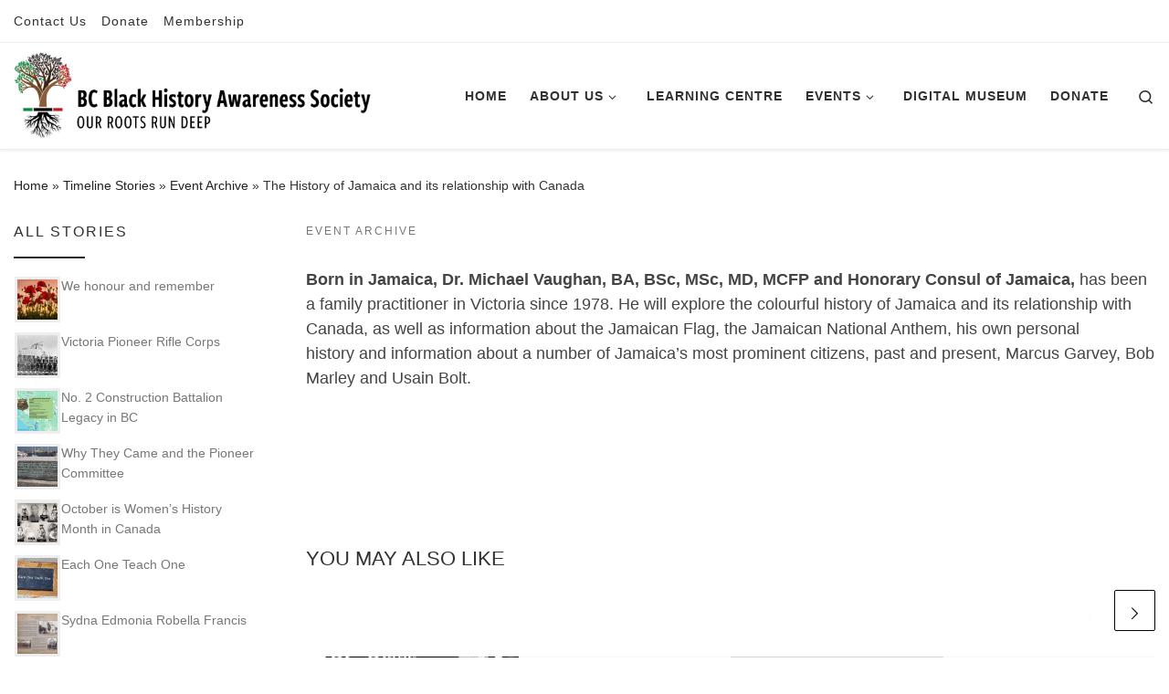

--- FILE ---
content_type: text/html; charset=UTF-8
request_url: https://bcblackhistory.ca/timeline/the-history-of-jamaica-and-its-relationship-with-canada/
body_size: 21960
content:
<!DOCTYPE html>
<!--[if IE 7]>
<html class="ie ie7" lang="en-CA">
<![endif]-->
<!--[if IE 8]>
<html class="ie ie8" lang="en-CA">
<![endif]-->
<!--[if !(IE 7) | !(IE 8)  ]><!-->
<html lang="en-CA" class="no-js">
<!--<![endif]-->
  <head>
  <meta charset="UTF-8" />
  <meta http-equiv="X-UA-Compatible" content="IE=EDGE" />
  <meta name="viewport" content="width=device-width, initial-scale=1.0" />
  <link rel="profile"  href="https://gmpg.org/xfn/11" />
  <link rel="pingback" href="https://bcblackhistory.ca/xmlrpc.php" />
<script>(function(html){html.className = html.className.replace(/\bno-js\b/,'js')})(document.documentElement);</script>
<title>The History of Jamaica and its relationship with Canada &#8211; BC Black History Awareness Society</title>
<meta name='robots' content='max-image-preview:large' />
	<style>img:is([sizes="auto" i], [sizes^="auto," i]) { contain-intrinsic-size: 3000px 1500px }</style>
	<link rel='dns-prefetch' href='//www.googletagmanager.com' />
<link rel='dns-prefetch' href='//bcblackhistory.ca' />
<link rel="alternate" type="application/rss+xml" title="BC Black History Awareness Society &raquo; Feed" href="https://bcblackhistory.ca/feed/" />
<link rel="alternate" type="application/rss+xml" title="BC Black History Awareness Society &raquo; Comments Feed" href="https://bcblackhistory.ca/comments/feed/" />
<script>
window._wpemojiSettings = {"baseUrl":"https:\/\/s.w.org\/images\/core\/emoji\/16.0.1\/72x72\/","ext":".png","svgUrl":"https:\/\/s.w.org\/images\/core\/emoji\/16.0.1\/svg\/","svgExt":".svg","source":{"concatemoji":"https:\/\/bcblackhistory.ca\/wp-includes\/js\/wp-emoji-release.min.js?ver=6.8.3"}};
/*! This file is auto-generated */
!function(s,n){var o,i,e;function c(e){try{var t={supportTests:e,timestamp:(new Date).valueOf()};sessionStorage.setItem(o,JSON.stringify(t))}catch(e){}}function p(e,t,n){e.clearRect(0,0,e.canvas.width,e.canvas.height),e.fillText(t,0,0);var t=new Uint32Array(e.getImageData(0,0,e.canvas.width,e.canvas.height).data),a=(e.clearRect(0,0,e.canvas.width,e.canvas.height),e.fillText(n,0,0),new Uint32Array(e.getImageData(0,0,e.canvas.width,e.canvas.height).data));return t.every(function(e,t){return e===a[t]})}function u(e,t){e.clearRect(0,0,e.canvas.width,e.canvas.height),e.fillText(t,0,0);for(var n=e.getImageData(16,16,1,1),a=0;a<n.data.length;a++)if(0!==n.data[a])return!1;return!0}function f(e,t,n,a){switch(t){case"flag":return n(e,"\ud83c\udff3\ufe0f\u200d\u26a7\ufe0f","\ud83c\udff3\ufe0f\u200b\u26a7\ufe0f")?!1:!n(e,"\ud83c\udde8\ud83c\uddf6","\ud83c\udde8\u200b\ud83c\uddf6")&&!n(e,"\ud83c\udff4\udb40\udc67\udb40\udc62\udb40\udc65\udb40\udc6e\udb40\udc67\udb40\udc7f","\ud83c\udff4\u200b\udb40\udc67\u200b\udb40\udc62\u200b\udb40\udc65\u200b\udb40\udc6e\u200b\udb40\udc67\u200b\udb40\udc7f");case"emoji":return!a(e,"\ud83e\udedf")}return!1}function g(e,t,n,a){var r="undefined"!=typeof WorkerGlobalScope&&self instanceof WorkerGlobalScope?new OffscreenCanvas(300,150):s.createElement("canvas"),o=r.getContext("2d",{willReadFrequently:!0}),i=(o.textBaseline="top",o.font="600 32px Arial",{});return e.forEach(function(e){i[e]=t(o,e,n,a)}),i}function t(e){var t=s.createElement("script");t.src=e,t.defer=!0,s.head.appendChild(t)}"undefined"!=typeof Promise&&(o="wpEmojiSettingsSupports",i=["flag","emoji"],n.supports={everything:!0,everythingExceptFlag:!0},e=new Promise(function(e){s.addEventListener("DOMContentLoaded",e,{once:!0})}),new Promise(function(t){var n=function(){try{var e=JSON.parse(sessionStorage.getItem(o));if("object"==typeof e&&"number"==typeof e.timestamp&&(new Date).valueOf()<e.timestamp+604800&&"object"==typeof e.supportTests)return e.supportTests}catch(e){}return null}();if(!n){if("undefined"!=typeof Worker&&"undefined"!=typeof OffscreenCanvas&&"undefined"!=typeof URL&&URL.createObjectURL&&"undefined"!=typeof Blob)try{var e="postMessage("+g.toString()+"("+[JSON.stringify(i),f.toString(),p.toString(),u.toString()].join(",")+"));",a=new Blob([e],{type:"text/javascript"}),r=new Worker(URL.createObjectURL(a),{name:"wpTestEmojiSupports"});return void(r.onmessage=function(e){c(n=e.data),r.terminate(),t(n)})}catch(e){}c(n=g(i,f,p,u))}t(n)}).then(function(e){for(var t in e)n.supports[t]=e[t],n.supports.everything=n.supports.everything&&n.supports[t],"flag"!==t&&(n.supports.everythingExceptFlag=n.supports.everythingExceptFlag&&n.supports[t]);n.supports.everythingExceptFlag=n.supports.everythingExceptFlag&&!n.supports.flag,n.DOMReady=!1,n.readyCallback=function(){n.DOMReady=!0}}).then(function(){return e}).then(function(){var e;n.supports.everything||(n.readyCallback(),(e=n.source||{}).concatemoji?t(e.concatemoji):e.wpemoji&&e.twemoji&&(t(e.twemoji),t(e.wpemoji)))}))}((window,document),window._wpemojiSettings);
</script>
<style id='wp-emoji-styles-inline-css'>

	img.wp-smiley, img.emoji {
		display: inline !important;
		border: none !important;
		box-shadow: none !important;
		height: 1em !important;
		width: 1em !important;
		margin: 0 0.07em !important;
		vertical-align: -0.1em !important;
		background: none !important;
		padding: 0 !important;
	}
</style>
<link rel='stylesheet' id='wp-block-library-css' href='https://bcblackhistory.ca/wp-includes/css/dist/block-library/style.min.css?ver=6.8.3' media='all' />
<style id='classic-theme-styles-inline-css'>
/*! This file is auto-generated */
.wp-block-button__link{color:#fff;background-color:#32373c;border-radius:9999px;box-shadow:none;text-decoration:none;padding:calc(.667em + 2px) calc(1.333em + 2px);font-size:1.125em}.wp-block-file__button{background:#32373c;color:#fff;text-decoration:none}
</style>
<style id='qsm-quiz-style-inline-css'>


</style>
<style id='global-styles-inline-css'>
:root{--wp--preset--aspect-ratio--square: 1;--wp--preset--aspect-ratio--4-3: 4/3;--wp--preset--aspect-ratio--3-4: 3/4;--wp--preset--aspect-ratio--3-2: 3/2;--wp--preset--aspect-ratio--2-3: 2/3;--wp--preset--aspect-ratio--16-9: 16/9;--wp--preset--aspect-ratio--9-16: 9/16;--wp--preset--color--black: #000000;--wp--preset--color--cyan-bluish-gray: #abb8c3;--wp--preset--color--white: #ffffff;--wp--preset--color--pale-pink: #f78da7;--wp--preset--color--vivid-red: #cf2e2e;--wp--preset--color--luminous-vivid-orange: #ff6900;--wp--preset--color--luminous-vivid-amber: #fcb900;--wp--preset--color--light-green-cyan: #7bdcb5;--wp--preset--color--vivid-green-cyan: #00d084;--wp--preset--color--pale-cyan-blue: #8ed1fc;--wp--preset--color--vivid-cyan-blue: #0693e3;--wp--preset--color--vivid-purple: #9b51e0;--wp--preset--gradient--vivid-cyan-blue-to-vivid-purple: linear-gradient(135deg,rgba(6,147,227,1) 0%,rgb(155,81,224) 100%);--wp--preset--gradient--light-green-cyan-to-vivid-green-cyan: linear-gradient(135deg,rgb(122,220,180) 0%,rgb(0,208,130) 100%);--wp--preset--gradient--luminous-vivid-amber-to-luminous-vivid-orange: linear-gradient(135deg,rgba(252,185,0,1) 0%,rgba(255,105,0,1) 100%);--wp--preset--gradient--luminous-vivid-orange-to-vivid-red: linear-gradient(135deg,rgba(255,105,0,1) 0%,rgb(207,46,46) 100%);--wp--preset--gradient--very-light-gray-to-cyan-bluish-gray: linear-gradient(135deg,rgb(238,238,238) 0%,rgb(169,184,195) 100%);--wp--preset--gradient--cool-to-warm-spectrum: linear-gradient(135deg,rgb(74,234,220) 0%,rgb(151,120,209) 20%,rgb(207,42,186) 40%,rgb(238,44,130) 60%,rgb(251,105,98) 80%,rgb(254,248,76) 100%);--wp--preset--gradient--blush-light-purple: linear-gradient(135deg,rgb(255,206,236) 0%,rgb(152,150,240) 100%);--wp--preset--gradient--blush-bordeaux: linear-gradient(135deg,rgb(254,205,165) 0%,rgb(254,45,45) 50%,rgb(107,0,62) 100%);--wp--preset--gradient--luminous-dusk: linear-gradient(135deg,rgb(255,203,112) 0%,rgb(199,81,192) 50%,rgb(65,88,208) 100%);--wp--preset--gradient--pale-ocean: linear-gradient(135deg,rgb(255,245,203) 0%,rgb(182,227,212) 50%,rgb(51,167,181) 100%);--wp--preset--gradient--electric-grass: linear-gradient(135deg,rgb(202,248,128) 0%,rgb(113,206,126) 100%);--wp--preset--gradient--midnight: linear-gradient(135deg,rgb(2,3,129) 0%,rgb(40,116,252) 100%);--wp--preset--font-size--small: 13px;--wp--preset--font-size--medium: 20px;--wp--preset--font-size--large: 36px;--wp--preset--font-size--x-large: 42px;--wp--preset--spacing--20: 0.44rem;--wp--preset--spacing--30: 0.67rem;--wp--preset--spacing--40: 1rem;--wp--preset--spacing--50: 1.5rem;--wp--preset--spacing--60: 2.25rem;--wp--preset--spacing--70: 3.38rem;--wp--preset--spacing--80: 5.06rem;--wp--preset--shadow--natural: 6px 6px 9px rgba(0, 0, 0, 0.2);--wp--preset--shadow--deep: 12px 12px 50px rgba(0, 0, 0, 0.4);--wp--preset--shadow--sharp: 6px 6px 0px rgba(0, 0, 0, 0.2);--wp--preset--shadow--outlined: 6px 6px 0px -3px rgba(255, 255, 255, 1), 6px 6px rgba(0, 0, 0, 1);--wp--preset--shadow--crisp: 6px 6px 0px rgba(0, 0, 0, 1);}:where(.is-layout-flex){gap: 0.5em;}:where(.is-layout-grid){gap: 0.5em;}body .is-layout-flex{display: flex;}.is-layout-flex{flex-wrap: wrap;align-items: center;}.is-layout-flex > :is(*, div){margin: 0;}body .is-layout-grid{display: grid;}.is-layout-grid > :is(*, div){margin: 0;}:where(.wp-block-columns.is-layout-flex){gap: 2em;}:where(.wp-block-columns.is-layout-grid){gap: 2em;}:where(.wp-block-post-template.is-layout-flex){gap: 1.25em;}:where(.wp-block-post-template.is-layout-grid){gap: 1.25em;}.has-black-color{color: var(--wp--preset--color--black) !important;}.has-cyan-bluish-gray-color{color: var(--wp--preset--color--cyan-bluish-gray) !important;}.has-white-color{color: var(--wp--preset--color--white) !important;}.has-pale-pink-color{color: var(--wp--preset--color--pale-pink) !important;}.has-vivid-red-color{color: var(--wp--preset--color--vivid-red) !important;}.has-luminous-vivid-orange-color{color: var(--wp--preset--color--luminous-vivid-orange) !important;}.has-luminous-vivid-amber-color{color: var(--wp--preset--color--luminous-vivid-amber) !important;}.has-light-green-cyan-color{color: var(--wp--preset--color--light-green-cyan) !important;}.has-vivid-green-cyan-color{color: var(--wp--preset--color--vivid-green-cyan) !important;}.has-pale-cyan-blue-color{color: var(--wp--preset--color--pale-cyan-blue) !important;}.has-vivid-cyan-blue-color{color: var(--wp--preset--color--vivid-cyan-blue) !important;}.has-vivid-purple-color{color: var(--wp--preset--color--vivid-purple) !important;}.has-black-background-color{background-color: var(--wp--preset--color--black) !important;}.has-cyan-bluish-gray-background-color{background-color: var(--wp--preset--color--cyan-bluish-gray) !important;}.has-white-background-color{background-color: var(--wp--preset--color--white) !important;}.has-pale-pink-background-color{background-color: var(--wp--preset--color--pale-pink) !important;}.has-vivid-red-background-color{background-color: var(--wp--preset--color--vivid-red) !important;}.has-luminous-vivid-orange-background-color{background-color: var(--wp--preset--color--luminous-vivid-orange) !important;}.has-luminous-vivid-amber-background-color{background-color: var(--wp--preset--color--luminous-vivid-amber) !important;}.has-light-green-cyan-background-color{background-color: var(--wp--preset--color--light-green-cyan) !important;}.has-vivid-green-cyan-background-color{background-color: var(--wp--preset--color--vivid-green-cyan) !important;}.has-pale-cyan-blue-background-color{background-color: var(--wp--preset--color--pale-cyan-blue) !important;}.has-vivid-cyan-blue-background-color{background-color: var(--wp--preset--color--vivid-cyan-blue) !important;}.has-vivid-purple-background-color{background-color: var(--wp--preset--color--vivid-purple) !important;}.has-black-border-color{border-color: var(--wp--preset--color--black) !important;}.has-cyan-bluish-gray-border-color{border-color: var(--wp--preset--color--cyan-bluish-gray) !important;}.has-white-border-color{border-color: var(--wp--preset--color--white) !important;}.has-pale-pink-border-color{border-color: var(--wp--preset--color--pale-pink) !important;}.has-vivid-red-border-color{border-color: var(--wp--preset--color--vivid-red) !important;}.has-luminous-vivid-orange-border-color{border-color: var(--wp--preset--color--luminous-vivid-orange) !important;}.has-luminous-vivid-amber-border-color{border-color: var(--wp--preset--color--luminous-vivid-amber) !important;}.has-light-green-cyan-border-color{border-color: var(--wp--preset--color--light-green-cyan) !important;}.has-vivid-green-cyan-border-color{border-color: var(--wp--preset--color--vivid-green-cyan) !important;}.has-pale-cyan-blue-border-color{border-color: var(--wp--preset--color--pale-cyan-blue) !important;}.has-vivid-cyan-blue-border-color{border-color: var(--wp--preset--color--vivid-cyan-blue) !important;}.has-vivid-purple-border-color{border-color: var(--wp--preset--color--vivid-purple) !important;}.has-vivid-cyan-blue-to-vivid-purple-gradient-background{background: var(--wp--preset--gradient--vivid-cyan-blue-to-vivid-purple) !important;}.has-light-green-cyan-to-vivid-green-cyan-gradient-background{background: var(--wp--preset--gradient--light-green-cyan-to-vivid-green-cyan) !important;}.has-luminous-vivid-amber-to-luminous-vivid-orange-gradient-background{background: var(--wp--preset--gradient--luminous-vivid-amber-to-luminous-vivid-orange) !important;}.has-luminous-vivid-orange-to-vivid-red-gradient-background{background: var(--wp--preset--gradient--luminous-vivid-orange-to-vivid-red) !important;}.has-very-light-gray-to-cyan-bluish-gray-gradient-background{background: var(--wp--preset--gradient--very-light-gray-to-cyan-bluish-gray) !important;}.has-cool-to-warm-spectrum-gradient-background{background: var(--wp--preset--gradient--cool-to-warm-spectrum) !important;}.has-blush-light-purple-gradient-background{background: var(--wp--preset--gradient--blush-light-purple) !important;}.has-blush-bordeaux-gradient-background{background: var(--wp--preset--gradient--blush-bordeaux) !important;}.has-luminous-dusk-gradient-background{background: var(--wp--preset--gradient--luminous-dusk) !important;}.has-pale-ocean-gradient-background{background: var(--wp--preset--gradient--pale-ocean) !important;}.has-electric-grass-gradient-background{background: var(--wp--preset--gradient--electric-grass) !important;}.has-midnight-gradient-background{background: var(--wp--preset--gradient--midnight) !important;}.has-small-font-size{font-size: var(--wp--preset--font-size--small) !important;}.has-medium-font-size{font-size: var(--wp--preset--font-size--medium) !important;}.has-large-font-size{font-size: var(--wp--preset--font-size--large) !important;}.has-x-large-font-size{font-size: var(--wp--preset--font-size--x-large) !important;}
:where(.wp-block-post-template.is-layout-flex){gap: 1.25em;}:where(.wp-block-post-template.is-layout-grid){gap: 1.25em;}
:where(.wp-block-columns.is-layout-flex){gap: 2em;}:where(.wp-block-columns.is-layout-grid){gap: 2em;}
:root :where(.wp-block-pullquote){font-size: 1.5em;line-height: 1.6;}
</style>
<link rel='stylesheet' id='events-manager-css' href='https://bcblackhistory.ca/wp-content/plugins/events-manager/includes/css/events-manager.min.css?ver=7.2.2.1' media='all' />
<link rel='stylesheet' id='widgetopts-styles-css' href='https://bcblackhistory.ca/wp-content/plugins/widget-options/assets/css/widget-options.css?ver=4.1.3' media='all' />
<link rel='stylesheet' id='customizr-main-css' href='https://bcblackhistory.ca/wp-content/themes/customizr/assets/front/css/style.min.css?ver=4.4.24' media='all' />
<style id='customizr-main-inline-css'>
::-moz-selection{background-color:#212121}::selection{background-color:#212121}a,.btn-skin:active,.btn-skin:focus,.btn-skin:hover,.btn-skin.inverted,.grid-container__classic .post-type__icon,.post-type__icon:hover .icn-format,.grid-container__classic .post-type__icon:hover .icn-format,[class*='grid-container__'] .entry-title a.czr-title:hover,input[type=checkbox]:checked::before{color:#212121}.czr-css-loader > div ,.btn-skin,.btn-skin:active,.btn-skin:focus,.btn-skin:hover,.btn-skin-h-dark,.btn-skin-h-dark.inverted:active,.btn-skin-h-dark.inverted:focus,.btn-skin-h-dark.inverted:hover{border-color:#212121}.tc-header.border-top{border-top-color:#212121}[class*='grid-container__'] .entry-title a:hover::after,.grid-container__classic .post-type__icon,.btn-skin,.btn-skin.inverted:active,.btn-skin.inverted:focus,.btn-skin.inverted:hover,.btn-skin-h-dark,.btn-skin-h-dark.inverted:active,.btn-skin-h-dark.inverted:focus,.btn-skin-h-dark.inverted:hover,.sidebar .widget-title::after,input[type=radio]:checked::before{background-color:#212121}.btn-skin-light:active,.btn-skin-light:focus,.btn-skin-light:hover,.btn-skin-light.inverted{color:#474747}input:not([type='submit']):not([type='button']):not([type='number']):not([type='checkbox']):not([type='radio']):focus,textarea:focus,.btn-skin-light,.btn-skin-light.inverted,.btn-skin-light:active,.btn-skin-light:focus,.btn-skin-light:hover,.btn-skin-light.inverted:active,.btn-skin-light.inverted:focus,.btn-skin-light.inverted:hover{border-color:#474747}.btn-skin-light,.btn-skin-light.inverted:active,.btn-skin-light.inverted:focus,.btn-skin-light.inverted:hover{background-color:#474747}.btn-skin-lightest:active,.btn-skin-lightest:focus,.btn-skin-lightest:hover,.btn-skin-lightest.inverted{color:#545454}.btn-skin-lightest,.btn-skin-lightest.inverted,.btn-skin-lightest:active,.btn-skin-lightest:focus,.btn-skin-lightest:hover,.btn-skin-lightest.inverted:active,.btn-skin-lightest.inverted:focus,.btn-skin-lightest.inverted:hover{border-color:#545454}.btn-skin-lightest,.btn-skin-lightest.inverted:active,.btn-skin-lightest.inverted:focus,.btn-skin-lightest.inverted:hover{background-color:#545454}.pagination,a:hover,a:focus,a:active,.btn-skin-dark:active,.btn-skin-dark:focus,.btn-skin-dark:hover,.btn-skin-dark.inverted,.btn-skin-dark-oh:active,.btn-skin-dark-oh:focus,.btn-skin-dark-oh:hover,.post-info a:not(.btn):hover,.grid-container__classic .post-type__icon .icn-format,[class*='grid-container__'] .hover .entry-title a,.widget-area a:not(.btn):hover,a.czr-format-link:hover,.format-link.hover a.czr-format-link,button[type=submit]:hover,button[type=submit]:active,button[type=submit]:focus,input[type=submit]:hover,input[type=submit]:active,input[type=submit]:focus,.tabs .nav-link:hover,.tabs .nav-link.active,.tabs .nav-link.active:hover,.tabs .nav-link.active:focus{color:#020202}.grid-container__classic.tc-grid-border .grid__item,.btn-skin-dark,.btn-skin-dark.inverted,button[type=submit],input[type=submit],.btn-skin-dark:active,.btn-skin-dark:focus,.btn-skin-dark:hover,.btn-skin-dark.inverted:active,.btn-skin-dark.inverted:focus,.btn-skin-dark.inverted:hover,.btn-skin-h-dark:active,.btn-skin-h-dark:focus,.btn-skin-h-dark:hover,.btn-skin-h-dark.inverted,.btn-skin-h-dark.inverted,.btn-skin-h-dark.inverted,.btn-skin-dark-oh:active,.btn-skin-dark-oh:focus,.btn-skin-dark-oh:hover,.btn-skin-dark-oh.inverted:active,.btn-skin-dark-oh.inverted:focus,.btn-skin-dark-oh.inverted:hover,button[type=submit]:hover,button[type=submit]:active,button[type=submit]:focus,input[type=submit]:hover,input[type=submit]:active,input[type=submit]:focus{border-color:#020202}.btn-skin-dark,.btn-skin-dark.inverted:active,.btn-skin-dark.inverted:focus,.btn-skin-dark.inverted:hover,.btn-skin-h-dark:active,.btn-skin-h-dark:focus,.btn-skin-h-dark:hover,.btn-skin-h-dark.inverted,.btn-skin-h-dark.inverted,.btn-skin-h-dark.inverted,.btn-skin-dark-oh.inverted:active,.btn-skin-dark-oh.inverted:focus,.btn-skin-dark-oh.inverted:hover,.grid-container__classic .post-type__icon:hover,button[type=submit],input[type=submit],.czr-link-hover-underline .widgets-list-layout-links a:not(.btn)::before,.czr-link-hover-underline .widget_archive a:not(.btn)::before,.czr-link-hover-underline .widget_nav_menu a:not(.btn)::before,.czr-link-hover-underline .widget_rss ul a:not(.btn)::before,.czr-link-hover-underline .widget_recent_entries a:not(.btn)::before,.czr-link-hover-underline .widget_categories a:not(.btn)::before,.czr-link-hover-underline .widget_meta a:not(.btn)::before,.czr-link-hover-underline .widget_recent_comments a:not(.btn)::before,.czr-link-hover-underline .widget_pages a:not(.btn)::before,.czr-link-hover-underline .widget_calendar a:not(.btn)::before,[class*='grid-container__'] .hover .entry-title a::after,a.czr-format-link::before,.comment-author a::before,.comment-link::before,.tabs .nav-link.active::before{background-color:#020202}.btn-skin-dark-shaded:active,.btn-skin-dark-shaded:focus,.btn-skin-dark-shaded:hover,.btn-skin-dark-shaded.inverted{background-color:rgba(2,2,2,0.2)}.btn-skin-dark-shaded,.btn-skin-dark-shaded.inverted:active,.btn-skin-dark-shaded.inverted:focus,.btn-skin-dark-shaded.inverted:hover{background-color:rgba(2,2,2,0.8)}.navbar-brand,.header-tagline,h1,h2,h3,.tc-dropcap { font-family : 'Helvetica Neue','Helvetica','Arial','sans-serif'; }
body { font-family : 'Helvetica Neue','Helvetica','Arial','sans-serif'; }

#czr-push-footer { display: none; visibility: hidden; }
        .czr-sticky-footer #czr-push-footer.sticky-footer-enabled { display: block; }
        
</style>
<link rel='stylesheet' id='customizr-style-css' href='https://bcblackhistory.ca/wp-content/themes/customizr-child/style.css?ver=4.3.6.1638401093' media='all' />
<script src="https://bcblackhistory.ca/wp-includes/js/tinymce/tinymce.min.js?ver=49110-20250317" id="wp-tinymce-root-js"></script>
<script src="https://bcblackhistory.ca/wp-includes/js/tinymce/plugins/compat3x/plugin.min.js?ver=49110-20250317" id="wp-tinymce-js"></script>
<script id="nb-jquery" src="https://bcblackhistory.ca/wp-includes/js/jquery/jquery.min.js?ver=3.7.1" id="jquery-core-js"></script>
<script src="https://bcblackhistory.ca/wp-includes/js/jquery/jquery-migrate.min.js?ver=3.4.1" id="jquery-migrate-js"></script>
<script src="https://bcblackhistory.ca/wp-includes/js/jquery/ui/core.min.js?ver=1.13.3" id="jquery-ui-core-js"></script>
<script src="https://bcblackhistory.ca/wp-includes/js/jquery/ui/mouse.min.js?ver=1.13.3" id="jquery-ui-mouse-js"></script>
<script src="https://bcblackhistory.ca/wp-includes/js/jquery/ui/sortable.min.js?ver=1.13.3" id="jquery-ui-sortable-js"></script>
<script src="https://bcblackhistory.ca/wp-includes/js/jquery/ui/datepicker.min.js?ver=1.13.3" id="jquery-ui-datepicker-js"></script>
<script id="jquery-ui-datepicker-js-after">
jQuery(function(jQuery){jQuery.datepicker.setDefaults({"closeText":"Close","currentText":"Today","monthNames":["January","February","March","April","May","June","July","August","September","October","November","December"],"monthNamesShort":["Jan","Feb","Mar","Apr","May","Jun","Jul","Aug","Sep","Oct","Nov","Dec"],"nextText":"Next","prevText":"Previous","dayNames":["Sunday","Monday","Tuesday","Wednesday","Thursday","Friday","Saturday"],"dayNamesShort":["Sun","Mon","Tue","Wed","Thu","Fri","Sat"],"dayNamesMin":["S","M","T","W","T","F","S"],"dateFormat":"MM d, yy","firstDay":0,"isRTL":false});});
</script>
<script src="https://bcblackhistory.ca/wp-includes/js/jquery/ui/resizable.min.js?ver=1.13.3" id="jquery-ui-resizable-js"></script>
<script src="https://bcblackhistory.ca/wp-includes/js/jquery/ui/draggable.min.js?ver=1.13.3" id="jquery-ui-draggable-js"></script>
<script src="https://bcblackhistory.ca/wp-includes/js/jquery/ui/controlgroup.min.js?ver=1.13.3" id="jquery-ui-controlgroup-js"></script>
<script src="https://bcblackhistory.ca/wp-includes/js/jquery/ui/checkboxradio.min.js?ver=1.13.3" id="jquery-ui-checkboxradio-js"></script>
<script src="https://bcblackhistory.ca/wp-includes/js/jquery/ui/button.min.js?ver=1.13.3" id="jquery-ui-button-js"></script>
<script src="https://bcblackhistory.ca/wp-includes/js/jquery/ui/dialog.min.js?ver=1.13.3" id="jquery-ui-dialog-js"></script>
<script id="events-manager-js-extra">
var EM = {"ajaxurl":"https:\/\/bcblackhistory.ca\/wp-admin\/admin-ajax.php","locationajaxurl":"https:\/\/bcblackhistory.ca\/wp-admin\/admin-ajax.php?action=locations_search","firstDay":"0","locale":"en","dateFormat":"yy-mm-dd","ui_css":"https:\/\/bcblackhistory.ca\/wp-content\/plugins\/events-manager\/includes\/css\/jquery-ui\/build.min.css","show24hours":"0","is_ssl":"1","autocomplete_limit":"10","calendar":{"breakpoints":{"small":560,"medium":908,"large":false}},"phone":"","datepicker":{"format":"Y-m-d"},"search":{"breakpoints":{"small":650,"medium":850,"full":false}},"url":"https:\/\/bcblackhistory.ca\/wp-content\/plugins\/events-manager","assets":{"input.em-uploader":{"js":{"em-uploader":{"url":"https:\/\/bcblackhistory.ca\/wp-content\/plugins\/events-manager\/includes\/js\/em-uploader.js?v=7.2.2.1","event":"em_uploader_ready"}}},".em-event-editor":{"js":{"event-editor":{"url":"https:\/\/bcblackhistory.ca\/wp-content\/plugins\/events-manager\/includes\/js\/events-manager-event-editor.js?v=7.2.2.1","event":"em_event_editor_ready"}},"css":{"event-editor":"https:\/\/bcblackhistory.ca\/wp-content\/plugins\/events-manager\/includes\/css\/events-manager-event-editor.min.css?v=7.2.2.1"}},".em-recurrence-sets, .em-timezone":{"js":{"luxon":{"url":"luxon\/luxon.js?v=7.2.2.1","event":"em_luxon_ready"}}},".em-booking-form, #em-booking-form, .em-booking-recurring, .em-event-booking-form":{"js":{"em-bookings":{"url":"https:\/\/bcblackhistory.ca\/wp-content\/plugins\/events-manager\/includes\/js\/bookingsform.js?v=7.2.2.1","event":"em_booking_form_js_loaded"}}},"#em-opt-archetypes":{"js":{"archetypes":"https:\/\/bcblackhistory.ca\/wp-content\/plugins\/events-manager\/includes\/js\/admin-archetype-editor.js?v=7.2.2.1","archetypes_ms":"https:\/\/bcblackhistory.ca\/wp-content\/plugins\/events-manager\/includes\/js\/admin-archetypes.js?v=7.2.2.1","qs":"qs\/qs.js?v=7.2.2.1"}}},"cached":"","bookingInProgress":"Please wait while the booking is being submitted.","tickets_save":"Save Ticket","bookingajaxurl":"https:\/\/bcblackhistory.ca\/wp-admin\/admin-ajax.php","bookings_export_save":"Export Bookings","bookings_settings_save":"Save Settings","booking_delete":"Are you sure you want to delete?","booking_offset":"30","bookings":{"submit_button":{"text":{"default":"Submit Booking","free":"Submit Booking","payment":"Submit Booking - %s","processing":"Processing ..."}},"update_listener":""},"bb_full":"Sold Out","bb_book":"Book Now","bb_booking":"Booking...","bb_booked":"Booking Submitted","bb_error":"Booking Error. Try again?","bb_cancel":"Cancel","bb_canceling":"Cancelling...","bb_cancelled":"Cancelled","bb_cancel_error":"Cancellation Error. Try again?","event_cancellations":{"warning":"If you choose to cancel your event, after you save this event, no further bookings will be possible for this event.\\n\\nAlso, the following will occur:\\n\\n- Bookings will be automatically cancelled.\\n- Booking cancellation emails will be sent.\\n- All confirmed and pending bookings will be emailed a general event cancellation notification."},"txt_search":"Search","txt_searching":"Searching...","txt_loading":"Loading..."};
</script>
<script src="https://bcblackhistory.ca/wp-content/plugins/events-manager/includes/js/events-manager.js?ver=7.2.2.1" id="events-manager-js"></script>
<script src="https://bcblackhistory.ca/wp-content/plugins/sticky-menu-or-anything-on-scroll/assets/js/jq-sticky-anything.min.js?ver=2.1.1" id="stickyAnythingLib-js"></script>
<script src="https://bcblackhistory.ca/wp-content/themes/customizr/assets/front/js/libs/modernizr.min.js?ver=4.4.24" id="modernizr-js"></script>
<script src="https://bcblackhistory.ca/wp-includes/js/underscore.min.js?ver=1.13.7" id="underscore-js"></script>
<script id="tc-scripts-js-extra">
var CZRParams = {"assetsPath":"https:\/\/bcblackhistory.ca\/wp-content\/themes\/customizr\/assets\/front\/","mainScriptUrl":"https:\/\/bcblackhistory.ca\/wp-content\/themes\/customizr\/assets\/front\/js\/tc-scripts.min.js?4.4.24","deferFontAwesome":"1","fontAwesomeUrl":"https:\/\/bcblackhistory.ca\/wp-content\/themes\/customizr\/assets\/shared\/fonts\/fa\/css\/fontawesome-all.min.css?4.4.24","_disabled":[],"centerSliderImg":"1","isLightBoxEnabled":"1","SmoothScroll":{"Enabled":true,"Options":{"touchpadSupport":false}},"isAnchorScrollEnabled":"","anchorSmoothScrollExclude":{"simple":["[class*=edd]",".carousel-control","[data-toggle=\"modal\"]","[data-toggle=\"dropdown\"]","[data-toggle=\"czr-dropdown\"]","[data-toggle=\"tooltip\"]","[data-toggle=\"popover\"]","[data-toggle=\"collapse\"]","[data-toggle=\"czr-collapse\"]","[data-toggle=\"tab\"]","[data-toggle=\"pill\"]","[data-toggle=\"czr-pill\"]","[class*=upme]","[class*=um-]"],"deep":{"classes":[],"ids":[]}},"timerOnScrollAllBrowsers":"1","centerAllImg":"1","HasComments":"","LoadModernizr":"1","stickyHeader":"","extLinksStyle":"","extLinksTargetExt":"","extLinksSkipSelectors":{"classes":["btn","button"],"ids":[]},"dropcapEnabled":"","dropcapWhere":{"post":"","page":""},"dropcapMinWords":"","dropcapSkipSelectors":{"tags":["IMG","IFRAME","H1","H2","H3","H4","H5","H6","BLOCKQUOTE","UL","OL"],"classes":["btn"],"id":[]},"imgSmartLoadEnabled":"1","imgSmartLoadOpts":{"parentSelectors":["[class*=grid-container], .article-container",".__before_main_wrapper",".widget-front",".post-related-articles",".tc-singular-thumbnail-wrapper",".sek-module-inner"],"opts":{"excludeImg":[".tc-holder-img"]}},"imgSmartLoadsForSliders":"1","pluginCompats":[],"isWPMobile":"","menuStickyUserSettings":{"desktop":"stick_up","mobile":"stick_up"},"adminAjaxUrl":"https:\/\/bcblackhistory.ca\/wp-admin\/admin-ajax.php","ajaxUrl":"https:\/\/bcblackhistory.ca\/?czrajax=1","frontNonce":{"id":"CZRFrontNonce","handle":"1e73fcafe0"},"isDevMode":"","isModernStyle":"1","i18n":{"Permanently dismiss":"Permanently dismiss"},"frontNotifications":{"welcome":{"enabled":false,"content":"","dismissAction":"dismiss_welcome_note_front"}},"preloadGfonts":"1","googleFonts":null,"version":"4.4.24"};
</script>
<script src="https://bcblackhistory.ca/wp-content/themes/customizr/assets/front/js/tc-scripts.min.js?ver=4.4.24" id="tc-scripts-js" defer></script>

<!-- Google tag (gtag.js) snippet added by Site Kit -->
<!-- Google Analytics snippet added by Site Kit -->
<script src="https://www.googletagmanager.com/gtag/js?id=GT-MQBK52PP" id="google_gtagjs-js" async></script>
<script id="google_gtagjs-js-after">
window.dataLayer = window.dataLayer || [];function gtag(){dataLayer.push(arguments);}
gtag("set","linker",{"domains":["bcblackhistory.ca"]});
gtag("js", new Date());
gtag("set", "developer_id.dZTNiMT", true);
gtag("config", "GT-MQBK52PP");
 window._googlesitekit = window._googlesitekit || {}; window._googlesitekit.throttledEvents = []; window._googlesitekit.gtagEvent = (name, data) => { var key = JSON.stringify( { name, data } ); if ( !! window._googlesitekit.throttledEvents[ key ] ) { return; } window._googlesitekit.throttledEvents[ key ] = true; setTimeout( () => { delete window._googlesitekit.throttledEvents[ key ]; }, 5 ); gtag( "event", name, { ...data, event_source: "site-kit" } ); };
</script>
<link rel="https://api.w.org/" href="https://bcblackhistory.ca/wp-json/" /><link rel="EditURI" type="application/rsd+xml" title="RSD" href="https://bcblackhistory.ca/xmlrpc.php?rsd" />
<meta name="generator" content="WordPress 6.8.3" />
<link rel="canonical" href="https://bcblackhistory.ca/timeline/the-history-of-jamaica-and-its-relationship-with-canada/" />
<link rel='shortlink' href='https://bcblackhistory.ca/?p=7466' />
<link rel="alternate" title="oEmbed (JSON)" type="application/json+oembed" href="https://bcblackhistory.ca/wp-json/oembed/1.0/embed?url=https%3A%2F%2Fbcblackhistory.ca%2Ftimeline%2Fthe-history-of-jamaica-and-its-relationship-with-canada%2F" />
<link rel="alternate" title="oEmbed (XML)" type="text/xml+oembed" href="https://bcblackhistory.ca/wp-json/oembed/1.0/embed?url=https%3A%2F%2Fbcblackhistory.ca%2Ftimeline%2Fthe-history-of-jamaica-and-its-relationship-with-canada%2F&#038;format=xml" />
<meta name="generator" content="Site Kit by Google 1.166.0" />		<meta name="abstract" content="“A people without the knowledge of their past history, origin and culture is like a tree without roots” - Marcus Mosiah Garvey Jr.">
		<meta name="author" content="blackhistory">
		<meta name="classification" content="Earliest Pioneers (1858-1899), Pioneers 1900 -Present, Special Recognition, Stories">
		<meta name="copyright" content="Copyright BC Black History Awareness Society - All rights Reserved.">
		<meta name="distribution" content="Global">
		<meta name="language" content="en-CA">
		<meta name="publisher" content="BC Black History Awareness Society">
		<meta name="rating" content="General">
		<meta name="resource-type" content="Document">
		<meta name="revisit-after" content="3">
		<meta name="subject" content="Earliest Pioneers (1858-1899), Pioneers 1900 -Present, Special Recognition, Stories">
		<meta name="template" content="Customizr">
		<meta name="robots" content="index,follow">
		<meta name="google-site-verification" content="nq4II930xSqTE5C1yEo0y4fJHpKGqmSJD1zU96m2ILw" />
              <link rel="preload" as="font" type="font/woff2" href="https://bcblackhistory.ca/wp-content/themes/customizr/assets/shared/fonts/customizr/customizr.woff2?128396981" crossorigin="anonymous"/>
            
<!-- Google Tag Manager snippet added by Site Kit -->
<script>
			( function( w, d, s, l, i ) {
				w[l] = w[l] || [];
				w[l].push( {'gtm.start': new Date().getTime(), event: 'gtm.js'} );
				var f = d.getElementsByTagName( s )[0],
					j = d.createElement( s ), dl = l != 'dataLayer' ? '&l=' + l : '';
				j.async = true;
				j.src = 'https://www.googletagmanager.com/gtm.js?id=' + i + dl;
				f.parentNode.insertBefore( j, f );
			} )( window, document, 'script', 'dataLayer', 'GTM-P9MN4RGS' );
			
</script>

<!-- End Google Tag Manager snippet added by Site Kit -->
<link rel="icon" href="https://bcblackhistory.ca/bcblackhistory.ca/uploads/2021/02/cropped-BCBHAS-ID-Icon-32x32.jpg" sizes="32x32" />
<link rel="icon" href="https://bcblackhistory.ca/bcblackhistory.ca/uploads/2021/02/cropped-BCBHAS-ID-Icon-192x192.jpg" sizes="192x192" />
<link rel="apple-touch-icon" href="https://bcblackhistory.ca/bcblackhistory.ca/uploads/2021/02/cropped-BCBHAS-ID-Icon-180x180.jpg" />
<meta name="msapplication-TileImage" content="https://bcblackhistory.ca/bcblackhistory.ca/uploads/2021/02/cropped-BCBHAS-ID-Icon-270x270.jpg" />
		<style id="wp-custom-css">
			/* Site Wide Settings */
h1.entry-title {
	display: none;
}
.nf-field-element > p {
  font-family: sans-serif;
	font-weight: 600;
	font-size: 1em;
	color: #313131;
}
.container {
	max-width: 1600px;
}
.largebold strong{
	font-size: 20px;
}
/* Link Color */
article .entry-content a {
	color: #0085ba !important;
}
article .entry-content a:hover {
	color: darkblue !important;
}
.widget__container a {
		color: #0085ba !important;
	font-weight: 600;
}
/* For Stories Style */
ul.postsbycategory {
list-style-type: none;
}
.postsbycategory img {
float:left; 
padding: 0px;
margin: 1px;
border: 3px solid #EEE;
}
.colophon__row .footer__credits .czr-credits {
	display: none;
}
/* Quiz Plugin Styles */
.qsm-progress-bar .progressbar-text {
	margin-top: 12px !important;
	font-size: 0.9em !important;
}
.grid__item {
	height: 380px;
}
hr.quiz {
	margin: 2%;
}
/* Learning Centre Sidebar */
#nav_menu-9 {
	background-color: white;
	padding: 0% 5% 5% 5%;
	border: 3px ridge #E0D8D8;
	-webkit-box-shadow: 5px 5px 9px 1px rgba(81,81,81,0.47); 
box-shadow: 5px 5px 9px 1px rgba(81,81,81,0.47);
}
#nav_menu-9 .widget-title {
	padding-top: 0.1px;
}
#nav_menu-9 a {
	line-height: 15px;
}
#nav_menu-9 li {
	line-height: 15px;
}
/* For Timeline */
.top {
	display: block;
  position: relative;
  top: -460px;
  visibility: hidden;
}
.ctl-bullets-container {
	margin-top: 25vh
}
/* Back to Top Buttom */
.czr-btta{
	background-color: #BE3135;
	font-size: 25px;
}
/* Print Style Sheet */
@media print {
body {background:white; 
     font-size:12px; 
     margin:10px; }
#sidebar { display:none; }
#header {display:none; }
#content{ margin-left:0; 
     float:none; 
     width:auto; }
#content a { font-weight:bold; 
     color:#000066; 
     text-decoration:underline; }
#content{ margin-left:0; 
     float:none; 
     width:auto; }
#footer, .ad { display:none; }
h1, h2, h3, h4, h5, h6 {page-break-after:avoid; 
     page-break-before:avoid; }
h3 { margin-left:10px; 
     margin-bottom:0px; 
     padding-bottom:0px; }
blockquote, table, pre { page-break-inside:avoid; }
ul, ol, dl  { page-break-before:avoid; }
img { display:none !important; 
	page-break-inside:avoid; 
  page-break-after:avoid; }
	.sc-nv-default {
		margin: 10px 0px 10px 0px;
		height: 10px;
	}
.wp-caption-text, .mobile-navbar__wrapper, .d-lg-none .mobile-sticky { display:none; }
	.btn .czr-btt .czr-btta .d-lg-block{ display:none; }
}
/* Hide event location for events page */
.em-event-location {
	display: none;
}
/* Change event title to be red */
.entry-title:not(.over-thumb) a, .woocommerce .woocommerce-products-header .page-title:not(.over-thumb) a{
	color: #BE3135;
}
/* Remove gradient from event title and relevant posts */
.grid-container__square-mini .entry-content__wrapper {
	mask: none;
}
/* Make timeline buy now table darker */
.timelinetable #add_payment_method .cart-collaterals .cart_totals table, .woocommerce table.shop_table, .woocommerce-cart .cart-collaterals .cart_totals table, .woocommerce-checkout .cart-collaterals .cart_totals table, table:not([id^=wp-calendar]):not(.ui-datepicker-calendar):not(.tribe-mini-calendar):not(.pika-table) td{
  color: #444444 !important;
	border: 2px solid #444444 !important;
}
.timelinetable #add_payment_method .cart-collaterals .cart_totals table, .woocommerce table.shop_table, .woocommerce-cart .cart-collaterals .cart_totals table, .woocommerce-checkout .cart-collaterals .cart_totals table, table:not([id^=wp-calendar]):not(.ui-datepicker-calendar):not(.tribe-mini-calendar):not(.pika-table) input{
  color: #444444 !important;
	border: 2px solid #444444 !important;
}		</style>
		<style type="text/css">
.paypal-donations { text-align: center !important }
</style>
</head>

  <body class="nb-3-3-8 nimble-no-local-data-skp__post_cool_timeline_7466 nimble-no-group-site-tmpl-skp__all_cool_timeline wp-singular cool_timeline-template-default single single-cool_timeline postid-7466 wp-custom-logo wp-embed-responsive wp-theme-customizr wp-child-theme-customizr-child sek-hide-rc-badge czr-link-hover-underline header-skin-light footer-skin-dark czr-l-sidebar tc-center-images czr-full-layout customizr-4-4-24-with-child-theme czr-sticky-footer">
    		<!-- Google Tag Manager (noscript) snippet added by Site Kit -->
		<noscript>
			<iframe src="https://www.googletagmanager.com/ns.html?id=GTM-P9MN4RGS" height="0" width="0" style="display:none;visibility:hidden"></iframe>
		</noscript>
		<!-- End Google Tag Manager (noscript) snippet added by Site Kit -->
		      <a class="screen-reader-text skip-link" href="#content">Skip to content</a>
    
    
    <div id="tc-page-wrap" class="">

      <header class="tpnav-header__header tc-header sl-logo_left sticky-brand-shrink-on sticky-transparent czr-submenu-fade czr-submenu-move" >
    <div class="topbar-navbar__wrapper desktop-sticky" >
  <div class="container">
        <div class="row flex-row flex-lg-nowrap justify-content-start justify-content-lg-end align-items-center topbar-navbar__row">
                    <div class="topbar-nav__container col col-auto d-none d-lg-flex">
          <nav id="topbar-nav" class="topbar-nav__nav">
            <div class="nav__menu-wrapper topbar-nav__menu-wrapper czr-open-on-hover" >
<ul id="topbar-menu" class="topbar-nav__menu regular-nav nav__menu nav"><li id="menu-item-133" class="menu-item menu-item-type-post_type menu-item-object-page menu-item-133"><a href="https://bcblackhistory.ca/about-us/contact-us/" class="nav__link"><span class="nav__title">Contact Us</span></a></li>
<li id="menu-item-478" class="menu-item menu-item-type-post_type menu-item-object-page menu-item-478"><a href="https://bcblackhistory.ca/donate-2/" class="nav__link"><span class="nav__title">Donate</span></a></li>
<li id="menu-item-134" class="menu-item menu-item-type-post_type menu-item-object-page menu-item-134"><a href="https://bcblackhistory.ca/about-us/membership/" class="nav__link"><span class="nav__title">Membership</span></a></li>
</ul></div>          </nav>
        </div>
                            </div>
      </div>
</div>    <div class="primary-navbar__wrapper d-none d-lg-block has-horizontal-menu" >
  <div class="container">
    <div class="row align-items-center flex-row primary-navbar__row">
      <div class="branding__container col col-auto" >
  <div class="branding align-items-center flex-column ">
    <div class="branding-row d-flex flex-row align-items-center align-self-start">
      <div class="navbar-brand col-auto " >
  <a class="navbar-brand-sitelogo" href="https://bcblackhistory.ca/"  aria-label="BC Black History Awareness Society | Our roots run deep" >
    <img src="https://bcblackhistory.ca/bcblackhistory.ca/uploads/2021/02/cropped-BCBHAS-ID-Horizontal-resizedfm.png" alt="Back home" class="" width="1161" height="281"  data-no-retina>  </a>
</div>
      </div>
      </div>
</div>
      <div class="primary-nav__container justify-content-lg-around col col-lg-auto flex-lg-column" >
  <div class="primary-nav__wrapper flex-lg-row align-items-center justify-content-end">
              <nav class="primary-nav__nav col" id="primary-nav">
          <div class="nav__menu-wrapper primary-nav__menu-wrapper justify-content-end czr-open-on-hover" >
<ul id="main-menu" class="primary-nav__menu regular-nav nav__menu nav"><li id="menu-item-23" class="menu-item menu-item-type-post_type menu-item-object-page menu-item-home menu-item-23"><a href="https://bcblackhistory.ca/" class="nav__link"><span class="nav__title">Home</span></a></li>
<li id="menu-item-22" class="menu-item menu-item-type-post_type menu-item-object-page menu-item-has-children czr-dropdown menu-item-22"><a data-toggle="czr-dropdown" aria-haspopup="true" aria-expanded="false" href="https://bcblackhistory.ca/about-us/" class="nav__link"><span class="nav__title">About Us</span><span class="caret__dropdown-toggler"><i class="icn-down-small"></i></span></a>
<ul class="dropdown-menu czr-dropdown-menu">
	<li id="menu-item-97" class="menu-item menu-item-type-post_type menu-item-object-page dropdown-item menu-item-97"><a href="https://bcblackhistory.ca/about-us/contact-us/" class="nav__link"><span class="nav__title">Contact Us</span></a></li>
	<li id="menu-item-99" class="menu-item menu-item-type-post_type menu-item-object-page dropdown-item menu-item-99"><a href="https://bcblackhistory.ca/about-us/membership/" class="nav__link"><span class="nav__title">Membership</span></a></li>
	<li id="menu-item-919" class="menu-item menu-item-type-post_type menu-item-object-page dropdown-item menu-item-919"><a href="https://bcblackhistory.ca/about-us/sponsors-partners/" class="nav__link"><span class="nav__title">Sponsors/Partners</span></a></li>
	<li id="menu-item-1634" class="menu-item menu-item-type-post_type menu-item-object-page dropdown-item menu-item-1634"><a href="https://bcblackhistory.ca/about-us/bcbhas-history-and-purpose/" class="nav__link"><span class="nav__title">History and Purpose</span></a></li>
</ul>
</li>
<li id="menu-item-3535" class="menu-item menu-item-type-post_type menu-item-object-page menu-item-3535"><a href="https://bcblackhistory.ca/learning-centre/" class="nav__link"><span class="nav__title">Learning Centre</span></a></li>
<li id="menu-item-10004" class="menu-item menu-item-type-post_type menu-item-object-page menu-item-has-children czr-dropdown menu-item-10004"><a data-toggle="czr-dropdown" aria-haspopup="true" aria-expanded="false" href="https://bcblackhistory.ca/events/" class="nav__link"><span class="nav__title">Events</span><span class="caret__dropdown-toggler"><i class="icn-down-small"></i></span></a>
<ul class="dropdown-menu czr-dropdown-menu">
	<li id="menu-item-7670" class="menu-item menu-item-type-post_type menu-item-object-page dropdown-item menu-item-7670"><a href="https://bcblackhistory.ca/events-archive/" class="nav__link"><span class="nav__title">Events Archive</span></a></li>
	<li id="menu-item-10006" class="menu-item menu-item-type-post_type menu-item-object-page dropdown-item menu-item-10006"><a href="https://bcblackhistory.ca/bcbhas-event-history/" class="nav__link"><span class="nav__title">Our Events History</span></a></li>
</ul>
</li>
<li id="menu-item-4750" class="menu-item menu-item-type-post_type menu-item-object-page menu-item-4750"><a href="https://bcblackhistory.ca/influencing-the-vision-of-canada/" class="nav__link"><span class="nav__title">Digital Museum</span></a></li>
<li id="menu-item-362" class="menu-item menu-item-type-post_type menu-item-object-page menu-item-362"><a href="https://bcblackhistory.ca/donate-2/" class="nav__link"><span class="nav__title">Donate</span></a></li>
</ul></div>        </nav>
    <div class="primary-nav__utils nav__utils col-auto" >
    <ul class="nav utils flex-row flex-nowrap regular-nav">
      <li class="nav__search " >
  <a href="#" class="search-toggle_btn icn-search czr-overlay-toggle_btn"  aria-expanded="false"><span class="sr-only">Search</span></a>
        <div class="czr-search-expand">
      <div class="czr-search-expand-inner"><div class="search-form__container " >
  <form action="https://bcblackhistory.ca/" method="get" class="czr-form search-form">
    <div class="form-group czr-focus">
            <label for="s-692713aad9901" id="lsearch-692713aad9901">
        <span class="screen-reader-text">Search</span>
        <input id="s-692713aad9901" class="form-control czr-search-field" name="s" type="search" value="" aria-describedby="lsearch-692713aad9901" placeholder="Search &hellip;">
      </label>
      <button type="submit" class="button"><i class="icn-search"></i><span class="screen-reader-text">Search &hellip;</span></button>
    </div>
  </form>
</div></div>
    </div>
    </li>
    </ul>
</div>  </div>
</div>
    </div>
  </div>
</div>    <div class="mobile-navbar__wrapper d-lg-none mobile-sticky" >
    <div class="branding__container justify-content-between align-items-center container" >
  <div class="branding flex-column">
    <div class="branding-row d-flex align-self-start flex-row align-items-center">
      <div class="navbar-brand col-auto " >
  <a class="navbar-brand-sitelogo" href="https://bcblackhistory.ca/"  aria-label="BC Black History Awareness Society | Our roots run deep" >
    <img src="https://bcblackhistory.ca/bcblackhistory.ca/uploads/2021/02/cropped-BCBHAS-ID-Horizontal-resizedfm.png" alt="Back home" class="" width="1161" height="281"  data-no-retina>  </a>
</div>
    </div>
      </div>
  <div class="mobile-utils__wrapper nav__utils regular-nav">
    <ul class="nav utils row flex-row flex-nowrap">
      <li class="nav__search " >
  <a href="#" class="search-toggle_btn icn-search czr-dropdown" data-aria-haspopup="true" aria-expanded="false"><span class="sr-only">Search</span></a>
        <div class="czr-search-expand">
      <div class="czr-search-expand-inner"><div class="search-form__container " >
  <form action="https://bcblackhistory.ca/" method="get" class="czr-form search-form">
    <div class="form-group czr-focus">
            <label for="s-692713aada5b4" id="lsearch-692713aada5b4">
        <span class="screen-reader-text">Search</span>
        <input id="s-692713aada5b4" class="form-control czr-search-field" name="s" type="search" value="" aria-describedby="lsearch-692713aada5b4" placeholder="Search &hellip;">
      </label>
      <button type="submit" class="button"><i class="icn-search"></i><span class="screen-reader-text">Search &hellip;</span></button>
    </div>
  </form>
</div></div>
    </div>
        <ul class="dropdown-menu czr-dropdown-menu">
      <li class="header-search__container container">
  <div class="search-form__container " >
  <form action="https://bcblackhistory.ca/" method="get" class="czr-form search-form">
    <div class="form-group czr-focus">
            <label for="s-692713aada925" id="lsearch-692713aada925">
        <span class="screen-reader-text">Search</span>
        <input id="s-692713aada925" class="form-control czr-search-field" name="s" type="search" value="" aria-describedby="lsearch-692713aada925" placeholder="Search &hellip;">
      </label>
      <button type="submit" class="button"><i class="icn-search"></i><span class="screen-reader-text">Search &hellip;</span></button>
    </div>
  </form>
</div></li>    </ul>
  </li>
<li class="hamburger-toggler__container " >
  <button class="ham-toggler-menu czr-collapsed" data-toggle="czr-collapse" data-target="#mobile-nav"><span class="ham__toggler-span-wrapper"><span class="line line-1"></span><span class="line line-2"></span><span class="line line-3"></span></span><span class="screen-reader-text">Menu</span></button>
</li>
    </ul>
  </div>
</div>
<div class="mobile-nav__container " >
   <nav class="mobile-nav__nav flex-column czr-collapse" id="mobile-nav">
      <div class="mobile-nav__inner container">
      <div class="nav__menu-wrapper mobile-nav__menu-wrapper czr-open-on-click" >
<ul id="mobile-nav-menu" class="mobile-nav__menu vertical-nav nav__menu flex-column nav"><li id="menu-item-243" class="menu-item menu-item-type-post_type menu-item-object-page menu-item-home menu-item-243"><a href="https://bcblackhistory.ca/" class="nav__link"><span class="nav__title">Home</span></a></li>
<li id="menu-item-244" class="menu-item menu-item-type-post_type menu-item-object-page menu-item-has-children czr-dropdown menu-item-244"><span class="display-flex nav__link-wrapper align-items-start"><a href="https://bcblackhistory.ca/about-us/" class="nav__link"><span class="nav__title">About Us</span></a><button data-toggle="czr-dropdown" aria-haspopup="true" aria-expanded="false" class="caret__dropdown-toggler czr-btn-link"><i class="icn-down-small"></i></button></span>
<ul class="dropdown-menu czr-dropdown-menu">
	<li id="menu-item-245" class="menu-item menu-item-type-post_type menu-item-object-page dropdown-item menu-item-245"><a href="https://bcblackhistory.ca/about-us/contact-us/" class="nav__link"><span class="nav__title">Contact Us</span></a></li>
	<li id="menu-item-246" class="menu-item menu-item-type-post_type menu-item-object-page dropdown-item menu-item-246"><a href="https://bcblackhistory.ca/about-us/membership/" class="nav__link"><span class="nav__title">Membership</span></a></li>
	<li id="menu-item-1246" class="menu-item menu-item-type-post_type menu-item-object-page dropdown-item menu-item-1246"><a href="https://bcblackhistory.ca/about-us/sponsors-partners/" class="nav__link"><span class="nav__title">Sponsors/Partners</span></a></li>
	<li id="menu-item-3320" class="menu-item menu-item-type-post_type menu-item-object-page dropdown-item menu-item-3320"><a href="https://bcblackhistory.ca/about-us/bcbhas-history-and-purpose/" class="nav__link"><span class="nav__title">History and Purpose</span></a></li>
</ul>
</li>
<li id="menu-item-3705" class="menu-item menu-item-type-post_type menu-item-object-page menu-item-3705"><a href="https://bcblackhistory.ca/learning-centre/" class="nav__link"><span class="nav__title">Learning Centre</span></a></li>
<li id="menu-item-10005" class="menu-item menu-item-type-post_type menu-item-object-page menu-item-has-children czr-dropdown menu-item-10005"><span class="display-flex nav__link-wrapper align-items-start"><a href="https://bcblackhistory.ca/events/" class="nav__link"><span class="nav__title">Events</span></a><button data-toggle="czr-dropdown" aria-haspopup="true" aria-expanded="false" class="caret__dropdown-toggler czr-btn-link"><i class="icn-down-small"></i></button></span>
<ul class="dropdown-menu czr-dropdown-menu">
	<li id="menu-item-10007" class="menu-item menu-item-type-post_type menu-item-object-page dropdown-item menu-item-10007"><a href="https://bcblackhistory.ca/bcbhas-event-history/" class="nav__link"><span class="nav__title">Our Events History</span></a></li>
	<li id="menu-item-7668" class="menu-item menu-item-type-post_type menu-item-object-page dropdown-item menu-item-7668"><a href="https://bcblackhistory.ca/events-archive/" class="nav__link"><span class="nav__title">Events Archive</span></a></li>
</ul>
</li>
<li id="menu-item-4751" class="menu-item menu-item-type-post_type menu-item-object-page menu-item-4751"><a href="https://bcblackhistory.ca/influencing-the-vision-of-canada/" class="nav__link"><span class="nav__title">Digital Museum</span></a></li>
<li id="menu-item-363" class="menu-item menu-item-type-post_type menu-item-object-page menu-item-363"><a href="https://bcblackhistory.ca/donate-2/" class="nav__link"><span class="nav__title">Donate</span></a></li>
</ul></div>      </div>
  </nav>
</div></div></header>


  
    <div id="main-wrapper" class="section">

                      

          <div class="czr-hot-crumble container page-breadcrumbs" role="navigation" >
  <div class="row">
        <nav class="breadcrumbs col-12"><span class="trail-begin"><a href="https://bcblackhistory.ca" title="BC Black History Awareness Society" rel="home" class="trail-begin">Home</a></span> <span class="sep">&raquo;</span> <a href="https://bcblackhistory.ca/timeline/" title="Timeline Stories">Timeline Stories</a> <span class="sep">&raquo;</span> <a href="https://bcblackhistory.ca/ctl-stories/event-archive/" title="Event Archive">Event Archive</a> <span class="sep">&raquo;</span> <span class="trail-end">The History of Jamaica and its relationship with Canada</span></nav>  </div>
</div>
          <div class="container" role="main">

            
            <div class="flex-row row column-content-wrapper">

                
                <div id="content" class="col-12 col-md-9 article-container">

                  <article id="post-7466" class="post-7466 cool_timeline type-cool_timeline status-publish has-post-thumbnail ctl-stories-event-archive czr-hentry" >
    <header class="entry-header " >
  <div class="entry-header-inner">
                <div class="tax__container post-info entry-meta">
          <a class="tax__link" href="https://bcblackhistory.ca/ctl-stories/event-archive/" title="View all posts in Event Archive"> <span>Event Archive</span> </a>        </div>
        <h1 class="entry-title">The History of Jamaica and its relationship with Canada</h1>
        <div class="header-bottom">
      <div class="post-info">
                  <span class="entry-meta">
        </span>      </div>
    </div>
      </div>
</header>  <div class="post-entry tc-content-inner">
    <section class="post-content entry-content " >
            <div class="czr-wp-the-content">
        <p><strong>Born in Jamaica, Dr. Michael Vaughan, BA, BSc, MSc, MD, MCFP and Honorary Consul of Jamaica, </strong>has been a family practitioner in Victoria since 1978. He will explore the colourful history of Jamaica and its relationship with Canada, as well as information about the Jamaican Flag, the Jamaican National Anthem, his own personal history and information about a number of Jamaica&#8217;s most prominent citizens, past and present, Marcus Garvey, Bob Marley and Usain Bolt.</p>
      </div>
      <footer class="post-footer clearfix">
                <div class="row entry-meta justify-content-between align-items-center">
                          </div>
      </footer>
    </section><!-- .entry-content -->
  </div><!-- .post-entry -->
  </article><section class="post-related-articles czr-carousel " id="related-posts-section" >
  <header class="row flex-row">
    <h3 class="related-posts_title col">You may also like</h3>
          <div class="related-posts_nav col col-auto">
        <span class="btn btn-skin-dark inverted czr-carousel-prev slider-control czr-carousel-control disabled icn-left-open-big" title="Previous related articles" tabindex="0"></span>
        <span class="btn btn-skin-dark inverted czr-carousel-next slider-control czr-carousel-control icn-right-open-big" title="Next related articles" tabindex="0"></span>
      </div>
      </header>
  <div class="row grid-container__square-mini carousel-inner">
  <article id="post-7477_related_posts" class="col-6 grid-item czr-related-post post-7477 cool_timeline type-cool_timeline status-publish has-post-thumbnail ctl-stories-event-archive czr-hentry" >
  <div class="grid__item flex-wrap flex-lg-nowrap flex-row">
    <section class="tc-thumbnail entry-media__holder col-12 col-lg-6 czr__r-w1by1" >
  <div class="entry-media__wrapper czr__r-i js-centering">
        <a class="bg-link" rel="bookmark" href="https://bcblackhistory.ca/timeline/true-black-strong-and-free-becoming-black-in-canada/"></a>
  <img  width="495" height="510"  src="[data-uri]" data-src="https://bcblackhistory.ca/bcblackhistory.ca/uploads/2018/11/2018-06-24ADjiotsa-TrueBlackStrongandFree-495x510.jpg"  class="attachment-tc-sq-thumb tc-thumb-type-thumb czr-img no-lazy wp-post-image" alt="Speaker Annie Djoitsa - True Black Strong and Free" decoding="async" loading="lazy" /><div class="post-action btn btn-skin-dark-shaded inverted"><a href="https://bcblackhistory.ca/bcblackhistory.ca/uploads/2018/11/2018-06-24ADjiotsa-TrueBlackStrongandFree.jpg" class="expand-img icn-expand"></a></div>  </div>
</section>      <section class="tc-content entry-content__holder col-12 col-lg-6 czr__r-w1by1">
        <div class="entry-content__wrapper">
        <header class="entry-header " >
  <div class="entry-header-inner ">
              <h2 class="entry-title ">
      <a class="czr-title" href="https://bcblackhistory.ca/timeline/true-black-strong-and-free-becoming-black-in-canada/" rel="bookmark">True Black Strong and Free &#8211; Becoming Black in Canada</a>
    </h2>
            </div>
</header><div class="tc-content-inner entry-summary"  >
            <div class="czr-wp-the-content">
              <p>Annie Djiotsa was born in Cameroon. She has been living in Canada for 25 years; and has worked as an officer in [&hellip;]</p>
          </div>
      </div>        </div>
      </section>
  </div>
</article><article id="post-6049_related_posts" class="col-6 grid-item czr-related-post post-6049 cool_timeline type-cool_timeline status-publish ctl-stories-timeline-stories czr-hentry" >
  <div class="grid__item flex-wrap flex-lg-nowrap flex-row">
    <section class="tc-thumbnail entry-media__holder col-12 col-lg-6 czr__r-w1by1" >
  <div class="entry-media__wrapper czr__r-i js-centering">
        <a class="bg-link" rel="bookmark" href="https://bcblackhistory.ca/timeline/may-11908-m-r-smith-co-ltd-has-been-in-business-for-50-years/"></a>
          <svg class="czr-svg-placeholder thumb-standard-empty" id="692713aae3f00" viewBox="0 0 1792 1792" xmlns="http://www.w3.org/2000/svg"><path d="M928 832q0-14-9-23t-23-9q-66 0-113 47t-47 113q0 14 9 23t23 9 23-9 9-23q0-40 28-68t68-28q14 0 23-9t9-23zm224 130q0 106-75 181t-181 75-181-75-75-181 75-181 181-75 181 75 75 181zm-1024 574h1536v-128h-1536v128zm1152-574q0-159-112.5-271.5t-271.5-112.5-271.5 112.5-112.5 271.5 112.5 271.5 271.5 112.5 271.5-112.5 112.5-271.5zm-1024-642h384v-128h-384v128zm-128 192h1536v-256h-828l-64 128h-644v128zm1664-256v1280q0 53-37.5 90.5t-90.5 37.5h-1536q-53 0-90.5-37.5t-37.5-90.5v-1280q0-53 37.5-90.5t90.5-37.5h1536q53 0 90.5 37.5t37.5 90.5z"/></svg>
        <img class="czr-img-placeholder" src="https://bcblackhistory.ca/wp-content/themes/customizr/assets/front/img/thumb-standard-empty.png" alt="May 1, 1908: M.R. Smith &#038; Co. Ltd has been in business for 50 years" data-czr-post-id="692713aae3f00" width="300" height="300"/>  </div>
</section>      <section class="tc-content entry-content__holder col-12 col-lg-6 czr__r-w1by1">
        <div class="entry-content__wrapper">
        <header class="entry-header " >
  <div class="entry-header-inner ">
              <h2 class="entry-title ">
      <a class="czr-title" href="https://bcblackhistory.ca/timeline/may-11908-m-r-smith-co-ltd-has-been-in-business-for-50-years/" rel="bookmark">May 1, 1908: M.R. Smith &#038; Co. Ltd has been in business for 50 years</a>
    </h2>
            </div>
</header><div class="tc-content-inner entry-summary"  >
            <div class="czr-wp-the-content">
              <p>Moses Rowe Smith and family arrived in Victoria in 1858 from London, Ontario. His business interests included a bakery, biscuit factory, warehouse, [&hellip;]</p>
          </div>
      </div>        </div>
      </section>
  </div>
</article><article id="post-5877_related_posts" class="col-6 grid-item czr-related-post post-5877 cool_timeline type-cool_timeline status-publish has-post-thumbnail ctl-stories-timeline-stories czr-hentry" >
  <div class="grid__item flex-wrap flex-lg-nowrap flex-row">
    <section class="tc-thumbnail entry-media__holder col-12 col-lg-6 czr__r-w1by1" >
  <div class="entry-media__wrapper czr__r-i js-centering">
        <a class="bg-link" rel="bookmark" href="https://bcblackhistory.ca/timeline/1851-1864_james-douglas_governor/"></a>
  <img  width="510" height="510"  src="[data-uri]" data-src="https://bcblackhistory.ca/bcblackhistory.ca/uploads/2018/06/s-james-douglas-2-510x510.jpg"  class="attachment-tc-sq-thumb tc-thumb-type-thumb czr-img no-lazy wp-post-image" alt="official professional portrait of older manwearing tuxedo, winged collar, medal on lapel" decoding="async" loading="lazy" data-srcset="https://bcblackhistory.ca/bcblackhistory.ca/uploads/2018/06/s-james-douglas-2-510x510.jpg 510w, https://bcblackhistory.ca/bcblackhistory.ca/uploads/2018/06/s-james-douglas-2-150x150.jpg 150w" data-sizes="auto, (max-width: 510px) 100vw, 510px" /><div class="post-action btn btn-skin-dark-shaded inverted"><a href="https://bcblackhistory.ca/bcblackhistory.ca/uploads/2018/06/s-james-douglas-2.jpg" class="expand-img icn-expand"></a></div>  </div>
</section>      <section class="tc-content entry-content__holder col-12 col-lg-6 czr__r-w1by1">
        <div class="entry-content__wrapper">
        <header class="entry-header " >
  <div class="entry-header-inner ">
              <h2 class="entry-title ">
      <a class="czr-title" href="https://bcblackhistory.ca/timeline/1851-1864_james-douglas_governor/" rel="bookmark">1851-1864: James Douglas is Governor of Vancouver Island (1851–64) and British Columbia (1858–64)</a>
    </h2>
            </div>
</header><div class="tc-content-inner entry-summary"  >
            <div class="czr-wp-the-content">
              <p>James Douglas was born in Guyana in 1803. His father was Scottish and his mother was “free coloured.” Douglas was Chief Factor [&hellip;]</p>
          </div>
      </div>        </div>
      </section>
  </div>
</article><article id="post-6008_related_posts" class="col-6 grid-item czr-related-post post-6008 cool_timeline type-cool_timeline status-publish ctl-stories-timeline-stories czr-hentry" >
  <div class="grid__item flex-wrap flex-lg-nowrap flex-row">
    <section class="tc-thumbnail entry-media__holder col-12 col-lg-6 czr__r-w1by1" >
  <div class="entry-media__wrapper czr__r-i js-centering">
        <a class="bg-link" rel="bookmark" href="https://bcblackhistory.ca/timeline/july-20-1871-british-columbia-becomes-the-sixth-province-to-join-confederation/"></a>
  <img  width="510" height="465"  src="[data-uri]" data-src="https://bcblackhistory.ca/bcblackhistory.ca/uploads/2021/11/Canada-1871-510x465.jpg"  class="attachment-tc-sq-thumb tc-thumb-type-attachment czr-img no-lazy" alt="Map of Canada in 1871" decoding="async" loading="lazy" /><div class="post-action btn btn-skin-dark-shaded inverted"><a href="https://bcblackhistory.ca/bcblackhistory.ca/uploads/2021/11/Canada-1871.jpg" class="expand-img icn-expand"></a></div>  </div>
</section>      <section class="tc-content entry-content__holder col-12 col-lg-6 czr__r-w1by1">
        <div class="entry-content__wrapper">
        <header class="entry-header " >
  <div class="entry-header-inner ">
              <h2 class="entry-title ">
      <a class="czr-title" href="https://bcblackhistory.ca/timeline/july-20-1871-british-columbia-becomes-the-sixth-province-to-join-confederation/" rel="bookmark">July 20, 1871: British Columbia becomes the sixth province to join Confederation</a>
    </h2>
            </div>
</header><div class="tc-content-inner entry-summary"  >
            <div class="czr-wp-the-content">
              <p>By 1871, the federal government of Canada finally promised to build a railway to British Columbia. However the railway was not completed [&hellip;]</p>
          </div>
      </div>        </div>
      </section>
  </div>
</article>  </div>
</section>
                </div>

                <div class="left sidebar tc-sidebar col-12 col-md-3 order-md-first" >
  <div id="left" class="widget-area" role="complementary">
                <aside id="sow-editor-10" class="widget widget_sow-editor"><div
			
			class="so-widget-sow-editor so-widget-sow-editor-base"
			
		><h3 class="widget-title">All Stories</h3>
<div class="siteorigin-widget-tinymce textwidget">
	<ul class="postsbycategory widget_recent_entries"><li><a href="https://bcblackhistory.ca/we-honour-and-remember/" rel="bookmark"><img width="50" height="50" src="https://bcblackhistory.ca/bcblackhistory.ca/uploads/2020/10/bart-ros-RG2-rUfjR-0-unsplash-compressed-150x150.jpg" class="attachment-50x50 size-50x50 no-lazy wp-post-image" alt="field of poppies at sunset" decoding="async" loading="lazy" srcset="https://bcblackhistory.ca/bcblackhistory.ca/uploads/2020/10/bart-ros-RG2-rUfjR-0-unsplash-compressed-150x150.jpg 150w, https://bcblackhistory.ca/bcblackhistory.ca/uploads/2020/10/bart-ros-RG2-rUfjR-0-unsplash-compressed-510x510.jpg 510w" sizes="auto, (max-width: 50px) 100vw, 50px" />We honour and remember</a></li><li><a href="https://bcblackhistory.ca/victoria-pioneer-rifle-corps/" rel="bookmark"><img width="50" height="50" src="https://bcblackhistory.ca/bcblackhistory.ca/uploads/2018/06/s-rifel-1-150x150.jpg" class="attachment-50x50 size-50x50 no-lazy wp-post-image" alt="Victoria Pioneer Rifle Corps" decoding="async" loading="lazy" />Victoria Pioneer Rifle Corps</a></li><li><a href="https://bcblackhistory.ca/no-2-construction-battalion-legacy-in-bc/" rel="bookmark"><img width="50" height="50" src="https://bcblackhistory.ca/bcblackhistory.ca/uploads/2025/07/No2Battalion-BCEnlistment-Map-150x150.jpg" class="attachment-50x50 size-50x50 no-lazy wp-post-image" alt="BC Map with a graphic of the Cap Badge on the left; the soldiers’ names and enlistment place are listed down the centre, overlaid on the map" decoding="async" loading="lazy" srcset="https://bcblackhistory.ca/bcblackhistory.ca/uploads/2025/07/No2Battalion-BCEnlistment-Map-150x150.jpg 150w, https://bcblackhistory.ca/bcblackhistory.ca/uploads/2025/07/No2Battalion-BCEnlistment-Map-510x510.jpg 510w" sizes="auto, (max-width: 50px) 100vw, 50px" />No. 2 Construction Battalion Legacy in BC</a></li><li><a href="https://bcblackhistory.ca/why-they-came-and-the-pioneer-committee/" rel="bookmark"><img width="50" height="50" src="https://bcblackhistory.ca/bcblackhistory.ca/uploads/2020/04/Commodore-Plaque-at-Parade-of-Ships-150x150.jpg" class="attachment-50x50 size-50x50 no-lazy wp-post-image" alt="bronze plaque inlaid on top of concrete causeway wall" decoding="async" loading="lazy" />Why They Came and the Pioneer Committee</a></li><li><a href="https://bcblackhistory.ca/october-is-womens-history-month-in-canada/" rel="bookmark"><img width="50" height="50" src="https://bcblackhistory.ca/bcblackhistory.ca/uploads/2025/10/HERSTORY-WHM-2025-150x150.jpg" class="attachment-50x50 size-50x50 no-lazy wp-post-image" alt="collage of portraits of 13 women, some with their children- b&amp;w with name below each image" decoding="async" loading="lazy" srcset="https://bcblackhistory.ca/bcblackhistory.ca/uploads/2025/10/HERSTORY-WHM-2025-150x150.jpg 150w, https://bcblackhistory.ca/bcblackhistory.ca/uploads/2025/10/HERSTORY-WHM-2025-510x510.jpg 510w" sizes="auto, (max-width: 50px) 100vw, 50px" />October is Women&#8217;s History Month in Canada</a></li><li><a href="https://bcblackhistory.ca/each-one-teach-one/" rel="bookmark"><img width="50" height="50" src="https://bcblackhistory.ca/bcblackhistory.ca/uploads/2021/08/EOTO-pexels-pixabay-159617-2-150x150.jpg" class="attachment-50x50 size-50x50 no-lazy wp-post-image" alt="child&#039;s school slate" decoding="async" loading="lazy" srcset="https://bcblackhistory.ca/bcblackhistory.ca/uploads/2021/08/EOTO-pexels-pixabay-159617-2-150x150.jpg 150w, https://bcblackhistory.ca/bcblackhistory.ca/uploads/2021/08/EOTO-pexels-pixabay-159617-2-510x510.jpg 510w" sizes="auto, (max-width: 50px) 100vw, 50px" />Each One Teach One</a></li><li><a href="https://bcblackhistory.ca/sydna-edmonia-robella-nee-dandridgefrancis/" rel="bookmark"><img width="50" height="50" src="https://bcblackhistory.ca/bcblackhistory.ca/uploads/2021/06/DandridgeHousePlaque2014-upload-150x150.jpg" class="attachment-50x50 size-50x50 no-lazy wp-post-image" alt="30x30 inch plaque, tan background, black tex with images of house and victoria pioneer rifle corps" decoding="async" loading="lazy" srcset="https://bcblackhistory.ca/bcblackhistory.ca/uploads/2021/06/DandridgeHousePlaque2014-upload-150x150.jpg 150w, https://bcblackhistory.ca/bcblackhistory.ca/uploads/2021/06/DandridgeHousePlaque2014-upload-510x510.jpg 510w" sizes="auto, (max-width: 50px) 100vw, 50px" />Sydna Edmonia Robella Francis</a></li><li><a href="https://bcblackhistory.ca/sylvia-stark/" rel="bookmark"><img width="50" height="50" src="https://bcblackhistory.ca/bcblackhistory.ca/uploads/2018/06/s-stark-1-150x150.jpg" class="attachment-50x50 size-50x50 no-lazy wp-post-image" alt="Sylvia Stark" decoding="async" loading="lazy" srcset="https://bcblackhistory.ca/bcblackhistory.ca/uploads/2018/06/s-stark-1-150x150.jpg 150w, https://bcblackhistory.ca/bcblackhistory.ca/uploads/2018/06/s-stark-1-510x510.jpg 510w" sizes="auto, (max-width: 50px) 100vw, 50px" />Sylvia Stark</a></li><li><a href="https://bcblackhistory.ca/emancipation-day-in-canada-past-present-and-future/" rel="bookmark"><img width="50" height="50" src="https://bcblackhistory.ca/bcblackhistory.ca/uploads/2024/07/EmancipationDay-Sunrise-150x150.jpg" class="attachment-50x50 size-50x50 no-lazy wp-post-image" alt="Sunrise over mountains" decoding="async" loading="lazy" srcset="https://bcblackhistory.ca/bcblackhistory.ca/uploads/2024/07/EmancipationDay-Sunrise-150x150.jpg 150w, https://bcblackhistory.ca/bcblackhistory.ca/uploads/2024/07/EmancipationDay-Sunrise-510x510.jpg 510w" sizes="auto, (max-width: 50px) 100vw, 50px" />Emancipation Day in Canada: Past, Present and Future</a></li><li><a href="https://bcblackhistory.ca/places-of-interest/" rel="bookmark"><img width="50" height="50" src="https://bcblackhistory.ca/bcblackhistory.ca/uploads/2023/05/ShadyCreekChurch-and-Graveyard2-150x150.jpg" class="attachment-50x50 size-50x50 no-lazy wp-post-image" alt="foreground is grassy cemetery with various grave markers, background is very tall trees, shrubbery with a side view of the Shady Creek Church with white clapboard siding, lancet-style windows along the side of the church" decoding="async" loading="lazy" srcset="https://bcblackhistory.ca/bcblackhistory.ca/uploads/2023/05/ShadyCreekChurch-and-Graveyard2-150x150.jpg 150w, https://bcblackhistory.ca/bcblackhistory.ca/uploads/2023/05/ShadyCreekChurch-and-Graveyard2-250x250.jpg 250w, https://bcblackhistory.ca/bcblackhistory.ca/uploads/2023/05/ShadyCreekChurch-and-Graveyard2-510x510.jpg 510w" sizes="auto, (max-width: 50px) 100vw, 50px" />Places, Spaces, and Landscape</a></li><li><a href="https://bcblackhistory.ca/fathers-and-sons/" rel="bookmark"><img width="50" height="50" src="https://bcblackhistory.ca/bcblackhistory.ca/uploads/2024/05/FatherandSonsHeroImageDesignV3-150x150.jpg" class="attachment-50x50 size-50x50 no-lazy wp-post-image" alt="Collage of 6 B&amp;W portraits in oval frame, men of various ages, circa 1820-1940 blue background" decoding="async" loading="lazy" srcset="https://bcblackhistory.ca/bcblackhistory.ca/uploads/2024/05/FatherandSonsHeroImageDesignV3-150x150.jpg 150w, https://bcblackhistory.ca/bcblackhistory.ca/uploads/2024/05/FatherandSonsHeroImageDesignV3-510x510.jpg 510w" sizes="auto, (max-width: 50px) 100vw, 50px" />Fathers and Sons</a></li><li><a href="https://bcblackhistory.ca/doug-hudlin/" rel="bookmark"><img width="50" height="50" src="https://bcblackhistory.ca/bcblackhistory.ca/uploads/2024/05/DougHudlin-post2024-06-23-150x150.jpg" class="attachment-50x50 size-50x50 no-lazy wp-post-image" alt="older man in umpire gear at right inset, background is youth shaking hands at end of baseball game" decoding="async" loading="lazy" srcset="https://bcblackhistory.ca/bcblackhistory.ca/uploads/2024/05/DougHudlin-post2024-06-23-150x150.jpg 150w, https://bcblackhistory.ca/bcblackhistory.ca/uploads/2024/05/DougHudlin-post2024-06-23-510x510.jpg 510w" sizes="auto, (max-width: 50px) 100vw, 50px" />Doug Hudlin</a></li><li><a href="https://bcblackhistory.ca/mothers-and-daughters/" rel="bookmark"><img width="50" height="50" src="https://bcblackhistory.ca/bcblackhistory.ca/uploads/2020/10/WHM-Mothers-Daughters-Group-150x150.jpg" class="attachment-50x50 size-50x50 no-lazy wp-post-image" alt="gallery portraits of 6 pioneer women" decoding="async" loading="lazy" />Mothers and Daughters</a></li><li><a href="https://bcblackhistory.ca/march-on-3/" rel="bookmark"><img width="50" height="50" src="https://bcblackhistory.ca/bcblackhistory.ca/uploads/2021/02/BCBHAS-MarchOn2021-03-150x150.jpg" class="attachment-50x50 size-50x50 no-lazy wp-post-image" alt="Wide tree-lined two lane street filled with people marching and holding signs" decoding="async" loading="lazy" srcset="https://bcblackhistory.ca/bcblackhistory.ca/uploads/2021/02/BCBHAS-MarchOn2021-03-150x150.jpg 150w, https://bcblackhistory.ca/bcblackhistory.ca/uploads/2021/02/BCBHAS-MarchOn2021-03-510x510.jpg 510w" sizes="auto, (max-width: 50px) 100vw, 50px" />March On</a></li><li><a href="https://bcblackhistory.ca/black-history-month-202/" rel="bookmark"><img width="50" height="50" src="https://bcblackhistory.ca/bcblackhistory.ca/uploads/2024/12/BHM2025-HeroImage1920x802-150x150.jpg" class="attachment-50x50 size-50x50 no-lazy wp-post-image" alt="Black lettering on background of pastel swirls and glitter background" decoding="async" loading="lazy" srcset="https://bcblackhistory.ca/bcblackhistory.ca/uploads/2024/12/BHM2025-HeroImage1920x802-150x150.jpg 150w, https://bcblackhistory.ca/bcblackhistory.ca/uploads/2024/12/BHM2025-HeroImage1920x802-510x510.jpg 510w" sizes="auto, (max-width: 50px) 100vw, 50px" />Black History Month 2025</a></li><li><a href="https://bcblackhistory.ca/lincoln-alexander-and-martin-luther-king-jr/" rel="bookmark"><img width="50" height="50" src="https://bcblackhistory.ca/bcblackhistory.ca/uploads/2019/01/Jan212019Alexander-King-150x150.jpg" class="attachment-50x50 size-50x50 no-lazy wp-post-image" alt="Jan 21 2023 is Lincoln Alexander Day in Canada and Martin Luther King Jr. Day in the U.S." decoding="async" loading="lazy" srcset="https://bcblackhistory.ca/bcblackhistory.ca/uploads/2019/01/Jan212019Alexander-King-150x150.jpg 150w, https://bcblackhistory.ca/bcblackhistory.ca/uploads/2019/01/Jan212019Alexander-King-510x510.jpg 510w" sizes="auto, (max-width: 50px) 100vw, 50px" />Lincoln Alexander and Martin Luther King Jr.</a></li><li><a href="https://bcblackhistory.ca/an-event-of-national-historic-significance/" rel="bookmark"><img width="50" height="50" src="https://bcblackhistory.ca/bcblackhistory.ca/uploads/2020/04/Event-of-NHS-Plaque-e1586639283513-150x150.jpg" class="attachment-50x50 size-50x50 no-lazy wp-post-image" alt="bronze plaque on concrete base" decoding="async" loading="lazy" srcset="https://bcblackhistory.ca/bcblackhistory.ca/uploads/2020/04/Event-of-NHS-Plaque-e1586639283513-150x150.jpg 150w, https://bcblackhistory.ca/bcblackhistory.ca/uploads/2020/04/Event-of-NHS-Plaque-e1586639283513-510x510.jpg 510w" sizes="auto, (max-width: 50px) 100vw, 50px" />An Event of National Historic Significance</a></li><li><a href="https://bcblackhistory.ca/the-smith-family-celebrate-christmas/" rel="bookmark"><img width="50" height="50" src="https://bcblackhistory.ca/bcblackhistory.ca/uploads/2020/11/Christmas2023-Slider-SMITHCHRISTMASTREE-150x150.png" class="attachment-50x50 size-50x50 no-lazy wp-post-image" alt="Center is b&amp;w photo of decorated Christmas tree bordered on sides by Christmas nuts and fruit" decoding="async" loading="lazy" srcset="https://bcblackhistory.ca/bcblackhistory.ca/uploads/2020/11/Christmas2023-Slider-SMITHCHRISTMASTREE-150x150.png 150w, https://bcblackhistory.ca/bcblackhistory.ca/uploads/2020/11/Christmas2023-Slider-SMITHCHRISTMASTREE-250x250.png 250w, https://bcblackhistory.ca/bcblackhistory.ca/uploads/2020/11/Christmas2023-Slider-SMITHCHRISTMASTREE-510x510.png 510w" sizes="auto, (max-width: 50px) 100vw, 50px" />The Smith Family Celebrate Christmas</a></li><li><a href="https://bcblackhistory.ca/gravesite-restoration-project/" rel="bookmark"><img width="50" height="50" src="https://bcblackhistory.ca/bcblackhistory.ca/uploads/2024/06/PRESERVATIONPROJECTPOST-HERO1920X1090-150x150.jpg" class="attachment-50x50 size-50x50 no-lazy wp-post-image" alt="series of 3 images-gravemarker inspection - in workshop-restored at gravesite" decoding="async" loading="lazy" srcset="https://bcblackhistory.ca/bcblackhistory.ca/uploads/2024/06/PRESERVATIONPROJECTPOST-HERO1920X1090-150x150.jpg 150w, https://bcblackhistory.ca/bcblackhistory.ca/uploads/2024/06/PRESERVATIONPROJECTPOST-HERO1920X1090-510x510.jpg 510w" sizes="auto, (max-width: 50px) 100vw, 50px" />Gravesite Restoration Project</a></li><li><a href="https://bcblackhistory.ca/influencing-the-vision-of-canada/" rel="bookmark"><img width="50" height="50" src="https://bcblackhistory.ca/bcblackhistory.ca/uploads/2021/03/DMC-Exhibit-Home-Page-2020-Dec-20S-150x150.jpg" class="attachment-50x50 size-50x50 no-lazy wp-post-image" alt="Digital Museum Canada BC Pioneer Exhibit Home Page" decoding="async" loading="lazy" srcset="https://bcblackhistory.ca/bcblackhistory.ca/uploads/2021/03/DMC-Exhibit-Home-Page-2020-Dec-20S-150x150.jpg 150w, https://bcblackhistory.ca/bcblackhistory.ca/uploads/2021/03/DMC-Exhibit-Home-Page-2020-Dec-20S-510x510.jpg 510w" sizes="auto, (max-width: 50px) 100vw, 50px" />Influencing the Vision of Canada</a></li><li><a href="https://bcblackhistory.ca/eleanor-collins/" rel="bookmark"><img width="50" height="50" src="https://bcblackhistory.ca/bcblackhistory.ca/uploads/2022/01/Commemorative-Stamp-2022-01-21--150x150.jpg" class="attachment-50x50 size-50x50 no-lazy wp-post-image" alt="Eleanor Collins Commemorative Stamp issued Jan 21-2022" decoding="async" loading="lazy" srcset="https://bcblackhistory.ca/bcblackhistory.ca/uploads/2022/01/Commemorative-Stamp-2022-01-21--150x150.jpg 150w, https://bcblackhistory.ca/bcblackhistory.ca/uploads/2022/01/Commemorative-Stamp-2022-01-21--250x250.jpg 250w, https://bcblackhistory.ca/bcblackhistory.ca/uploads/2022/01/Commemorative-Stamp-2022-01-21--510x510.jpg 510w" sizes="auto, (max-width: 50px) 100vw, 50px" />Eleanor Collins: More than a Century of Black History!</a></li><li><a href="https://bcblackhistory.ca/the-m-r-smith-bakery/" rel="bookmark"><img width="50" height="50" src="https://bcblackhistory.ca/bcblackhistory.ca/uploads/2020/11/h-03569_14172Smith-Willowsdisplay-150x150.jpg" class="attachment-50x50 size-50x50 no-lazy wp-post-image" alt="pyramid display of cookies, fancies, baked goods, crackers" decoding="async" loading="lazy" srcset="https://bcblackhistory.ca/bcblackhistory.ca/uploads/2020/11/h-03569_14172Smith-Willowsdisplay-150x150.jpg 150w, https://bcblackhistory.ca/bcblackhistory.ca/uploads/2020/11/h-03569_14172Smith-Willowsdisplay-510x510.jpg 510w" sizes="auto, (max-width: 50px) 100vw, 50px" />The M.R. Smith Bakery</a></li><li><a href="https://bcblackhistory.ca/pte-robert-burt-gilbert/" rel="bookmark"><img width="50" height="40" src="https://bcblackhistory.ca/bcblackhistory.ca/uploads/2018/09/iconPteGilburt-150x121.jpg" class="attachment-50x50 size-50x50 no-lazy wp-post-image" alt="Pte. Robert Gilbert captured a German Officer and 24 of his men at Vimy Ridge." decoding="async" loading="lazy" />Pte. Robert Burt Gilbert at Vimy Ridge</a></li><li><a href="https://bcblackhistory.ca/firsts/" rel="bookmark"><img width="50" height="50" src="https://bcblackhistory.ca/bcblackhistory.ca/uploads/2018/11/The-Firsts-Post-Image-150x150.jpg" class="attachment-50x50 size-50x50 no-lazy wp-post-image" alt="Harry Jerome, Eleanor Collins, Joe Fortes, Fielding Spotts" decoding="async" loading="lazy" />The First &#8230;</a></li><li><a href="https://bcblackhistory.ca/bc-black-history-timeline-publication/" rel="bookmark"><img width="50" height="50" src="https://bcblackhistory.ca/bcblackhistory.ca/uploads/2023/08/TimelineCover-2023-150x150.png" class="attachment-50x50 size-50x50 no-lazy wp-post-image" alt="Front cover of book with five rectangles (3 at the top, 2 at the bottom) each with a different muted shade of green, red, purple, blue, orange, muted images in backgrounds overlaid by winding arrow in muted tan color" decoding="async" loading="lazy" srcset="https://bcblackhistory.ca/bcblackhistory.ca/uploads/2023/08/TimelineCover-2023-150x150.png 150w, https://bcblackhistory.ca/bcblackhistory.ca/uploads/2023/08/TimelineCover-2023-250x250.png 250w" sizes="auto, (max-width: 50px) 100vw, 50px" />BC Black History Timeline Publication</a></li><li><a href="https://bcblackhistory.ca/hope-meets-action/" rel="bookmark"><img width="50" height="50" src="https://bcblackhistory.ca/bcblackhistory.ca/uploads/2022/03/Hope-Meets-Action-Exhibition-Space-150x150.jpg" class="attachment-50x50 size-50x50 no-lazy wp-post-image" alt="exhibition area with information panels, light boxes on walls, art in display case" decoding="async" loading="lazy" srcset="https://bcblackhistory.ca/bcblackhistory.ca/uploads/2022/03/Hope-Meets-Action-Exhibition-Space-150x150.jpg 150w, https://bcblackhistory.ca/bcblackhistory.ca/uploads/2022/03/Hope-Meets-Action-Exhibition-Space-250x250.jpg 250w, https://bcblackhistory.ca/bcblackhistory.ca/uploads/2022/03/Hope-Meets-Action-Exhibition-Space-510x510.jpg 510w" sizes="auto, (max-width: 50px) 100vw, 50px" />Hope Meets Action</a></li><li><a href="https://bcblackhistory.ca/golden-wedding-anniversary/" rel="bookmark"><img width="50" height="50" src="https://bcblackhistory.ca/bcblackhistory.ca/uploads/2022/12/CharlesandNancyAlexander-Christmas2022-150x150.jpg" class="attachment-50x50 size-50x50 no-lazy wp-post-image" alt="Black and white professional studio portrait woman standing, man seated. Nancy has dark hair parted in the centre, pulled back into a bun. Her left hand rests on Charles shoulder, seated, with his left foot slightly forward wearing a dark suit and vest, watch chain is visible from his vest pocket. Charles hair is white; he has a moustache and full beard. For this story, the image has a Christmas greenery border." decoding="async" loading="lazy" srcset="https://bcblackhistory.ca/bcblackhistory.ca/uploads/2022/12/CharlesandNancyAlexander-Christmas2022-150x150.jpg 150w, https://bcblackhistory.ca/bcblackhistory.ca/uploads/2022/12/CharlesandNancyAlexander-Christmas2022-250x250.jpg 250w, https://bcblackhistory.ca/bcblackhistory.ca/uploads/2022/12/CharlesandNancyAlexander-Christmas2022-510x510.jpg 510w" sizes="auto, (max-width: 50px) 100vw, 50px" />Golden Wedding Anniversary</a></li><li><a href="https://bcblackhistory.ca/peter-lester/" rel="bookmark"><img width="50" height="40" src="https://bcblackhistory.ca/bcblackhistory.ca/uploads/2018/08/iconPeterLester-150x121.jpg" class="attachment-50x50 size-50x50 no-lazy wp-post-image" alt="Peter Lester" decoding="async" loading="lazy" />Peter Lester</a></li><li><a href="https://bcblackhistory.ca/john-sullivan-deas/" rel="bookmark"><img width="50" height="50" src="https://bcblackhistory.ca/bcblackhistory.ca/uploads/2018/06/s-deas-1-150x150.jpg" class="attachment-50x50 size-50x50 no-lazy wp-post-image" alt="" decoding="async" loading="lazy" />John Sullivan Deas</a></li><li><a href="https://bcblackhistory.ca/charles-nancy-alexander/" rel="bookmark"><img width="50" height="50" src="https://bcblackhistory.ca/bcblackhistory.ca/uploads/2018/05/Charles-Nancy-Alexander-crop-150x150.jpg" class="attachment-50x50 size-50x50 no-lazy wp-post-image" alt="charles and nancy alexander" decoding="async" loading="lazy" />Charles &#038; Nancy Alexander</a></li><li><a href="https://bcblackhistory.ca/fielding-spotts/" rel="bookmark"><img width="50" height="50" src="https://bcblackhistory.ca/bcblackhistory.ca/uploads/2018/06/s-fielding-1-150x150.jpg" class="attachment-50x50 size-50x50 no-lazy wp-post-image" alt="" decoding="async" loading="lazy" srcset="https://bcblackhistory.ca/bcblackhistory.ca/uploads/2018/06/s-fielding-1-150x150.jpg 150w, https://bcblackhistory.ca/bcblackhistory.ca/uploads/2018/06/s-fielding-1-510x510.jpg 510w" sizes="auto, (max-width: 50px) 100vw, 50px" />Fielding Spotts</a></li><li><a href="https://bcblackhistory.ca/emma-stark/" rel="bookmark"><img width="50" height="40" src="https://bcblackhistory.ca/bcblackhistory.ca/uploads/2018/06/story-Emma-Stark-icon-150x121.jpg" class="attachment-50x50 size-50x50 no-lazy wp-post-image" alt="Emma Stark" decoding="async" loading="lazy" />Emma Stark</a></li><li><a href="https://bcblackhistory.ca/john-craven-jones/" rel="bookmark"><img width="50" height="50" src="https://bcblackhistory.ca/bcblackhistory.ca/uploads/2018/06/John_Craven_Jones-150x150.png" class="attachment-50x50 size-50x50 no-lazy wp-post-image" alt="Black &amp; white portrait of older male in suit with full white beard" decoding="async" loading="lazy" srcset="https://bcblackhistory.ca/bcblackhistory.ca/uploads/2018/06/John_Craven_Jones-150x150.png 150w, https://bcblackhistory.ca/bcblackhistory.ca/uploads/2018/06/John_Craven_Jones-510x510.png 510w" sizes="auto, (max-width: 50px) 100vw, 50px" />John Craven Jones</a></li><li><a href="https://bcblackhistory.ca/mifflin-wistar-gibbs/" rel="bookmark"><img width="50" height="40" src="https://bcblackhistory.ca/bcblackhistory.ca/uploads/2018/06/10-MifflinWistarGibbsthumbnail-150x120.jpg" class="attachment-50x50 size-50x50 no-lazy wp-post-image" alt="Mifflin Wistar Gibbs" decoding="async" loading="lazy" />Mifflin Wistar Gibbs</a></li><li><a href="https://bcblackhistory.ca/john-robert-giscome/" rel="bookmark"><img width="50" height="50" src="https://bcblackhistory.ca/bcblackhistory.ca/uploads/2018/06/s-giscome-1-150x150.jpg" class="attachment-50x50 size-50x50 no-lazy wp-post-image" alt="John Robert Giscome" decoding="async" loading="lazy" />John Robert Giscome</a></li><li><a href="https://bcblackhistory.ca/william-allen-jones/" rel="bookmark"><img width="50" height="50" src="https://bcblackhistory.ca/bcblackhistory.ca/uploads/2019/01/William-Allen-Jones-150x150.jpg" class="attachment-50x50 size-50x50 no-lazy wp-post-image" alt="William Allen Jones - The Barkerville Dentist" decoding="async" loading="lazy" />William Allen Jones</a></li><li><a href="https://bcblackhistory.ca/sir-james-douglas/" rel="bookmark"><img width="50" height="50" src="https://bcblackhistory.ca/bcblackhistory.ca/uploads/2018/06/s-james-douglas-2-150x150.jpg" class="attachment-50x50 size-50x50 no-lazy wp-post-image" alt="official professional portrait of older manwearing tuxedo, winged collar, medal on lapel" decoding="async" loading="lazy" srcset="https://bcblackhistory.ca/bcblackhistory.ca/uploads/2018/06/s-james-douglas-2-150x150.jpg 150w, https://bcblackhistory.ca/bcblackhistory.ca/uploads/2018/06/s-james-douglas-2-510x510.jpg 510w" sizes="auto, (max-width: 50px) 100vw, 50px" />Sir James Douglas</a></li><li><a href="https://bcblackhistory.ca/grafton-tyler-brown/" rel="bookmark"><img width="50" height="40" src="https://bcblackhistory.ca/bcblackhistory.ca/uploads/2018/08/GraftonTBrown-icon-1-150x121.jpg" class="attachment-50x50 size-50x50 no-lazy wp-post-image" alt="Grafton Tyler Brown" decoding="async" loading="lazy" />Grafton Tyler Brown: 1st professional Black artist in the Pacific North West</a></li><li><a href="https://bcblackhistory.ca/seraphim-joseph-fortes/" rel="bookmark"><img width="50" height="50" src="https://bcblackhistory.ca/bcblackhistory.ca/uploads/2018/09/Joe-Fortes-stamp-150x150.jpg" class="attachment-50x50 size-50x50 no-lazy wp-post-image" alt="Joe Fortes stamp" decoding="async" loading="lazy" />Seraphim Joseph Fortes</a></li><li><a href="https://bcblackhistory.ca/ruby-sneed/" rel="bookmark"><img width="50" height="40" src="https://bcblackhistory.ca/bcblackhistory.ca/uploads/2018/09/rubysneedicon-150x121.jpg" class="attachment-50x50 size-50x50 no-lazy wp-post-image" alt="" decoding="async" loading="lazy" />Ruby Sneed</a></li><li><a href="https://bcblackhistory.ca/emery-barnes/" rel="bookmark"><img width="50" height="50" src="https://bcblackhistory.ca/bcblackhistory.ca/uploads/2018/07/s-barnes-1-150x150.jpg" class="attachment-50x50 size-50x50 no-lazy wp-post-image" alt="man in legislation robes standing behind desk , speakers mace on desk" decoding="async" loading="lazy" srcset="https://bcblackhistory.ca/bcblackhistory.ca/uploads/2018/07/s-barnes-1-150x150.jpg 150w, https://bcblackhistory.ca/bcblackhistory.ca/uploads/2018/07/s-barnes-1-510x510.jpg 510w" sizes="auto, (max-width: 50px) 100vw, 50px" />Emery Barnes</a></li><li><a href="https://bcblackhistory.ca/barbara-howard/" rel="bookmark"><img width="50" height="50" src="https://bcblackhistory.ca/bcblackhistory.ca/uploads/2018/09/Barbara-Howard-150x150.jpg" class="attachment-50x50 size-50x50 no-lazy wp-post-image" alt="Barabara Howard with souvenir koala bear" decoding="async" loading="lazy" />Barbara Howard</a></li><li><a href="https://bcblackhistory.ca/selwyn-romilly/" rel="bookmark"><img width="50" height="40" src="https://bcblackhistory.ca/bcblackhistory.ca/uploads/2018/09/13-selwynromillythumbnail-150x120.jpg" class="attachment-50x50 size-50x50 no-lazy wp-post-image" alt="Justice Selwyn Romilly" decoding="async" loading="lazy" />Selwyn Romilly</a></li><li><a href="https://bcblackhistory.ca/harry-jerome/" rel="bookmark"><img width="50" height="40" src="https://bcblackhistory.ca/bcblackhistory.ca/uploads/2018/09/4-harrygeromethumnail-150x120.jpg" class="attachment-50x50 size-50x50 no-lazy wp-post-image" alt="Harry Jerome" decoding="async" loading="lazy" />Harry Jerome</a></li><li><a href="https://bcblackhistory.ca/rosemary-brown/" rel="bookmark"><img width="50" height="50" src="https://bcblackhistory.ca/bcblackhistory.ca/uploads/2021/11/RosemaryBrown-RBCM-A-I32427-150x150.jpg" class="attachment-50x50 size-50x50 no-lazy wp-post-image" alt="b&amp;w portrait woman with afro hairstyle, gray light button collar top" decoding="async" loading="lazy" srcset="https://bcblackhistory.ca/bcblackhistory.ca/uploads/2021/11/RosemaryBrown-RBCM-A-I32427-150x150.jpg 150w, https://bcblackhistory.ca/bcblackhistory.ca/uploads/2021/11/RosemaryBrown-RBCM-A-I32427-250x250.jpg 250w, https://bcblackhistory.ca/bcblackhistory.ca/uploads/2021/11/RosemaryBrown-RBCM-A-I32427-510x510.jpg 510w" sizes="auto, (max-width: 50px) 100vw, 50px" />Rosemary Brown</a></li><li><a href="https://bcblackhistory.ca/leon-bibb/" rel="bookmark"><img width="50" height="40" src="https://bcblackhistory.ca/bcblackhistory.ca/uploads/2018/09/leonbibbthumbnail-150x120.jpg" class="attachment-50x50 size-50x50 no-lazy wp-post-image" alt="" decoding="async" loading="lazy" />Leon Bibb</a></li><li><a href="https://bcblackhistory.ca/george-paris-carter/" rel="bookmark"><img width="50" height="50" src="https://bcblackhistory.ca/bcblackhistory.ca/uploads/2019/03/George-Paris-Carter-Thumbnail-150x150.jpg" class="attachment-50x50 size-50x50 no-lazy wp-post-image" alt="" decoding="async" loading="lazy" srcset="https://bcblackhistory.ca/bcblackhistory.ca/uploads/2019/03/George-Paris-Carter-Thumbnail-150x150.jpg 150w, https://bcblackhistory.ca/bcblackhistory.ca/uploads/2019/03/George-Paris-Carter-Thumbnail-510x510.jpg 510w" sizes="auto, (max-width: 50px) 100vw, 50px" />George Paris Carter</a></li></ul>
</div>
</div></aside><aside id="nav_menu-9" class="widget widget_nav_menu"><h3 class="widget-title">Learning Centre</h3><div class="menu-learning-centre-container"><ul id="menu-learning-centre" class="menu"><li id="menu-item-3807" class="menu-item menu-item-type-post_type menu-item-object-page menu-item-3807"><a href="https://bcblackhistory.ca/learning-centre/anti-racism-strategies/">Anti-Racism: Struggle, Strategy, Resilience</a></li>
<li id="menu-item-3715" class="menu-item menu-item-type-post_type menu-item-object-page current_page_parent menu-item-3715"><a href="https://bcblackhistory.ca/learning-centre/stories/">Black Pioneers: Stories and Articles</a></li>
<li id="menu-item-3716" class="menu-item menu-item-type-post_type menu-item-object-page menu-item-3716"><a href="https://bcblackhistory.ca/learning-centre/black-canadians-in-the-21st-century/">Black Canadians in the 21st Century</a></li>
<li id="menu-item-3717" class="menu-item menu-item-type-post_type menu-item-object-page menu-item-3717"><a href="https://bcblackhistory.ca/learning-centre/black-history-month/">Black History Month and other commemorative days</a></li>
<li id="menu-item-4453" class="menu-item menu-item-type-post_type menu-item-object-page menu-item-4453"><a href="https://bcblackhistory.ca/canadian-black-history-resources/">Canadian Black History Resources</a></li>
<li id="menu-item-6262" class="menu-item menu-item-type-post_type menu-item-object-page menu-item-6262"><a href="https://bcblackhistory.ca/learning-centre/information-sources/">Catalogue of Information and Sources</a></li>
<li id="menu-item-3776" class="menu-item menu-item-type-post_type menu-item-object-page menu-item-3776"><a href="https://bcblackhistory.ca/learning-centre/decade-for-people-of-african-descent/">Decade for People of African Descent</a></li>
<li id="menu-item-6264" class="menu-item menu-item-type-post_type menu-item-object-page menu-item-6264"><a href="https://bcblackhistory.ca/definitions/">Definitions</a></li>
<li id="menu-item-6263" class="menu-item menu-item-type-custom menu-item-object-custom menu-item-6263"><a href="https://www.communitystories.ca/v2/bc-black-pioneers_les-pionniers-noirs-de-la-cb">Digital Museums Canada exhibit</a></li>
<li id="menu-item-3771" class="menu-item menu-item-type-post_type menu-item-object-page menu-item-3771"><a href="https://bcblackhistory.ca/learning-centre/education-guides-and-resources/">Educator, Parent Resources</a></li>
<li id="menu-item-6268" class="menu-item menu-item-type-post_type menu-item-object-post menu-item-6268"><a href="https://bcblackhistory.ca/hope-meets-action/">&#8220;Hope Meets Action&#8221; Exhibition</a></li>
<li id="menu-item-3720" class="menu-item menu-item-type-post_type menu-item-object-page menu-item-3720"><a href="https://bcblackhistory.ca/learning-centre/rosie-jones-joan-cook-memorial-bursary/">Jones-Cook Memorial Bursary</a></li>
<li id="menu-item-3718" class="menu-item menu-item-type-post_type menu-item-object-page menu-item-3718"><a href="https://bcblackhistory.ca/learning-centre/places-of-interest-guide/">Places of Interest Guide</a></li>
<li id="menu-item-3783" class="menu-item menu-item-type-post_type menu-item-object-page menu-item-3783"><a href="https://bcblackhistory.ca/learning-centre/slavery-the-underground-railroad/">Slavery, the Underground Railroad</a></li>
<li id="menu-item-3721" class="menu-item menu-item-type-post_type menu-item-object-page menu-item-3721"><a href="https://bcblackhistory.ca/learning-centre/test-your-knowledge/">Test Your Knowledge</a></li>
<li id="menu-item-6265" class="menu-item menu-item-type-post_type menu-item-object-page menu-item-6265"><a href="https://bcblackhistory.ca/learning-centre/bc-black-history-timeline/">Timeline</a></li>
<li id="menu-item-4452" class="menu-item menu-item-type-post_type menu-item-object-page menu-item-4452"><a href="https://bcblackhistory.ca/digital-museums-videos-documentaries/">Videos, Digital Content</a></li>
<li id="menu-item-6266" class="menu-item menu-item-type-post_type menu-item-object-page menu-item-6266"><a href="https://bcblackhistory.ca/youth-engagement/">Youth Engagement</a></li>
</ul></div></aside>          </div>
</div>
            </div><!-- .column-content-wrapper -->

            

          </div><!-- .container -->

          <div id="czr-push-footer" ></div>
    </div><!-- #main-wrapper -->

    
          <div class="container-fluid">
        <div class="post-navigation row " >
  <nav id="nav-below" class="col-12">
    <h2 class="sr-only">Post navigation</h2>
    <ul class="czr_pager row flex-row flex-no-wrap">
      <li class="previous col-5 text-left">
            </li>
      <li class="nav-back col-2 text-center">
                <a href="https://bcblackhistory.ca/learning-centre/stories/" title="Back to post list">
          <span><i class="icn-grid-empty"></i></span>
          <span class="sr-only">Back to post list</span>
        </a>
              </li>
      <li class="next col-5 text-right">
              <span class="sr-only">Next post</span>
        <span class="nav-next nav-dir"><a href="https://bcblackhistory.ca/leon-bibb/" rel="next"><span class="meta-nav"><span class="meta-nav-title">Leon Bibb</span><i class="arrow icn-right-open-big"></i></span></a></span>
            </li>
  </ul>
  </nav>
</div>
      </div>
    
<footer id="footer" class="footer__wrapper" >
  <div id="footer-widget-area" class="widget__wrapper" role="complementary" >
  <div class="container widget__container">
    <div class="row">
                      <div id="footer_one" class="col-md-4 col-12">
            <aside id="text-3" class="widget widget_text"><h5 class="widget-title">User Agreement and Privacy Statement</h5>			<div class="textwidget"><p>Click to view our <a href="https://bcblackhistory.ca/about-us/contact-us/bcbhas-website-user-agreement/" target="_blank" rel="noopener noreferrer">user agreement</a> and our <a href="https://bcblackhistory.ca/about-us/contact-us/bcbhas-privacy-policy/" target="_blank" rel="noopener noreferrer">privacy policy</a>.</p>
<p>Website hosted and supported by <a href="https://cldevs.com/">CL Web Developers</a></p>
</div>
		</aside>          </div>
                  <div id="footer_two" class="col-md-4 col-12">
            <aside id="text-6" class="widget widget_text">			<div class="textwidget"><p><center>BC Black History Awareness Society operates on the traditional territories of the Lekwungen People (Songhees and Xwepsum Nations).</center></p>
</div>
		</aside>          </div>
                  <div id="footer_three" class="col-md-4 col-12">
            <aside id="text-4" class="widget widget_text"><h5 class="widget-title">Connect</h5>			<div class="textwidget"><p>Like the BC Black History Awareness Society’s Facebook page <a href="https://www.facebook.com/BCBlackHistoryAwarenessSociety/"><img loading="lazy" decoding="async" class="alignnone wp-image-312" src="https://bcblackhistory.ca/bcblackhistory.ca/uploads/2018/06/facebook-150x150.png" alt="" width="30" height="30" srcset="https://bcblackhistory.ca/bcblackhistory.ca/uploads/2018/06/facebook-150x150.png 150w, https://bcblackhistory.ca/bcblackhistory.ca/uploads/2018/06/facebook-300x300.png 300w, https://bcblackhistory.ca/bcblackhistory.ca/uploads/2018/06/facebook.png 768w, https://bcblackhistory.ca/bcblackhistory.ca/uploads/2018/06/facebook-510x510.png 510w" sizes="auto, (max-width: 30px) 100vw, 30px" /></a></p>
</div>
		</aside>          </div>
                  </div>
  </div>
</div>
<div id="colophon" class="colophon " >
  <div class="container">
    <div class="colophon__row row flex-row justify-content-between">
      <div class="col-12 col-sm-auto">
        <div id="footer__credits" class="footer__credits" >
  <p class="czr-copyright">
    <span class="czr-copyright-text">&copy;&nbsp;2025&nbsp;</span><a class="czr-copyright-link" href="https://bcblackhistory.ca" title="BC Black History Awareness Society">BC Black History Awareness Society</a><span class="czr-rights-text">&nbsp;&ndash;&nbsp;All rights reserved</span>
  </p>
  <p class="czr-credits">
    <span class="czr-designer">
      <span class="czr-wp-powered"><span class="czr-wp-powered-text">Powered by&nbsp;</span><a class="czr-wp-powered-link" title="Powered by WordPress" href="https://en-gb.wordpress.org/" target="_blank" rel="noopener noreferrer">WP</a></span><span class="czr-designer-text">&nbsp;&ndash;&nbsp;Designed with the <a class="czr-designer-link" href="https://presscustomizr.com/customizr" title="Customizr Theme">Customizr Theme</a></span>
    </span>
  </p>
</div>
      </div>
          </div>
  </div>
</div>
</footer>
    </div><!-- end #tc-page-wrap -->

    <button class="btn czr-btt czr-btta right" ><i class="icn-up-small"></i></button>
<script type="speculationrules">
{"prefetch":[{"source":"document","where":{"and":[{"href_matches":"\/*"},{"not":{"href_matches":["\/wp-*.php","\/wp-admin\/*","\/bcblackhistory.ca\/uploads\/*","\/wp-content\/*","\/wp-content\/plugins\/*","\/wp-content\/themes\/customizr-child\/*","\/wp-content\/themes\/customizr\/*","\/*\\?(.+)"]}},{"not":{"selector_matches":"a[rel~=\"nofollow\"]"}},{"not":{"selector_matches":".no-prefetch, .no-prefetch a"}}]},"eagerness":"conservative"}]}
</script>
		<script type="text/javascript">
			(function() {
				let targetObjectName = 'EM';
				if ( typeof window[targetObjectName] === 'object' && window[targetObjectName] !== null ) {
					Object.assign( window[targetObjectName], []);
				} else {
					console.warn( 'Could not merge extra data: window.' + targetObjectName + ' not found or not an object.' );
				}
			})();
		</script>
		<script id="stickThis-js-extra">
var sticky_anything_engage = {"element":"#nav_menu-9","topspace":"50","minscreenwidth":"0","maxscreenwidth":"999999","zindex":"1","legacymode":"","dynamicmode":"","debugmode":"","pushup":"","adminbar":"1"};
</script>
<script src="https://bcblackhistory.ca/wp-content/plugins/sticky-menu-or-anything-on-scroll/assets/js/stickThis.js?ver=2.1.1" id="stickThis-js"></script>
<script src="https://bcblackhistory.ca/wp-includes/js/comment-reply.min.js?ver=6.8.3" id="comment-reply-js" async data-wp-strategy="async"></script>
<script src="https://bcblackhistory.ca/wp-includes/js/backbone.min.js?ver=1.6.0" id="backbone-js"></script>
<script src="https://bcblackhistory.ca/wp-content/plugins/google-site-kit/dist/assets/js/googlesitekit-events-provider-ninja-forms-1bcc43dc33ac5df43991.js" id="googlesitekit-events-provider-ninja-forms-js" defer></script>
  </body>
  </html>
